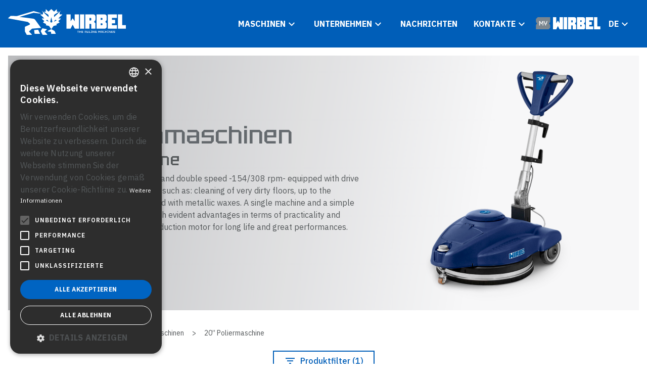

--- FILE ---
content_type: text/html; charset=UTF-8
request_url: https://www.wirbel.it/de/179-20----Poliermaschine.html
body_size: 7345
content:
<!DOCTYPE html>
<html lang="de">
<head>
<script type="text/javascript" charset="UTF-8" src="//cdn.cookie-script.com/s/5a9af1fa427992854940154218f87f5d.js"></script>
<meta charset="UTF-8">
<meta name="viewport" content="width=device-width, initial-scale=1.0, user-scalable=yes">
<title>20” Poliermaschine</title>
<link rel="alternate" hreflang="it" href="https://www.wirbel.it/it/179-Lucidatrici-20-.html" /><link rel="alternate" hreflang="en" href="https://www.wirbel.it/en/179-Burnisher-20---.html" /><link rel="alternate" hreflang="es" href="https://www.wirbel.it/es/179-M--quina-abrillantadora-20---.html" />
<link rel="stylesheet" type="text/css" href="/engine/public/styles/css.php" title="Default" />

<script src="/engine/public/base/js/main_globals.js"><!--// oggetti, array e variabili globali //--></script>
<script src="/engine/public/base/js/main_functions.js"><!--// funzioni //--></script>
<script src="/engine/public/base/js/check_form.js"><!--// controlli sui form //--></script>
<script src="/engine/public/base/js/jquery-1.9.1.min.js"></script>
<script src="/engine/public/base/js/jquery-migrate-1.1.1.min.js"></script>
<script src="/engine/common/base/js/jquery.lightbox.js"></script>
<script src="/engine/public/base/js/jquery.cookie.js" ></script>
<script src="/engine/public/base/js/jquery.treeview.js" ></script>
<link rel="stylesheet" href="/engine/common/styles/jquery.treeview.css" type="text/css" />
<!--[if lt IE 7]>
<script defer type="text/javascript" src="/engine/public/base/js/pngfix.js"></script>
<![endif]-->
<meta name="theme-color" content="#005eb8">
<link rel="shortcut icon" href="/de/F001877_favicon.svg" />
<link rel="mask-icon" href="/de/F001877_favicon.svg" color="#000000">
<meta name="description" content=" " />
<meta name="keywords" content=" " />
<meta name="generator" content="iCOM - V.2.172 [TWS - Vicenza - ITALY - www.twsweb.it]" />
<meta name="debug" content="lng=de; id=179; tmpl=1; model=4; docvers=1.26; err=" />
<meta name="author" content="iCOM Dynamic Content" />
<meta name="copyright" content="wirbel.it" />
<meta http-equiv="content-language" content="de"/>
<meta name="robots" content="" />
<script>
var currentLang="de";
</script>

<!--[if gte IE 9]>
  <style type="text/css">
    .gradient {
       filter: none;
    }
  </style>
<![endif]-->

<!-- 2024 -->
<link rel="preconnect" href="https://fonts.googleapis.com">
<link rel="preconnect" href="https://fonts.gstatic.com" crossorigin>
<link href="https://fonts.googleapis.com/css2?family=IBM+Plex+Sans:wght@300;400;500;600;700&family=Tektur:wght@400..900&display=swap" rel="stylesheet">
<script src="/custom/public/flickity.pkgd.min.js"></script>
<script src="/custom/public/flickity-fade.js"></script>
<script src="https://www.google.com/recaptcha/api.js?hl=de"></script>

<!-- end 2024 -->



<!-- Google tag (gtag.js) -->
<script async src="https://www.googletagmanager.com/gtag/js?id=G-GYGKL3NKLP"></script>
<script>
  window.dataLayer = window.dataLayer || [];
  function gtag(){dataLayer.push(arguments);}
  gtag('js', new Date());

  gtag('config', 'G-GYGKL3NKLP', { 'anonymize_ip': true });
</script>
<script>
$(document).ready(function() {
	// main/mobile menu arrows
	$("#icom_ddmenu #id_menu_7 > a, #icom_ddmenu #id_menu_6 > a, #icom_ddmenu #id_menu_10 > a, .lang-nav ul li > a.current").each(function(e) {
		const text = $(this).text();
		const chevron = ($(this).parents('.mobile-nav').length && !$(this).parents('.lang-nav').length) ? 'chevron-right' : 'chevron-down';
		const $chevron = $('<span/>', {
			class: "icon-w sm right menu col-inh " + chevron,
			html: text
		});
		$(this).text('');
		$(this).append($chevron);
	});
	// desktop top menu actions
	$(".main-nav .top-nav #icom_ddmenu ul li a, .main-nav .lang-nav ul li a").click(function(e) {
		const $sub = $(this).next("ul");
		if ($sub.length) {
			$(".main-nav #icom_ddmenu ul ul").not($sub).hide();
			$sub.toggle();
			event.stopPropagation();
			event.preventDefault();
		}
	});
	// mobile menu actions
	$(".mobile-nav #icom_ddmenu ul li a").click(function(e) {
		const $sub = $(this).next("ul");
		if ($sub.length) {
			$(".mobile-nav #icom_ddmenu ul ul").not($sub).hide();
			$sub.toggle();
			$(".mobile-nav-back a").toggleClass('hidden');
			event.stopPropagation();
			event.preventDefault();
		}
	});
	$(".mobile-nav-back a").click(function(e) {
		$(".mobile-nav #icom_ddmenu ul ul").hide();
		$(this).toggleClass('hidden');
		event.stopPropagation();
		event.preventDefault();
	});
	// langbar menu actions
	$(".mobile-nav .lang-nav ul li a.current").click(function(e) {
		const $sub = $(this).next("ul");
		$sub.toggleClass('opened');
		event.stopPropagation();
		event.preventDefault();
	});
	// autoclose popup menu
	$("body").click(function(e) {
		$(".top-nav #icom_ddmenu ul ul , .main-nav .lang-nav ul ul").hide();
		$(".mobile-nav .lang-nav ul ul").removeClass('opened');
	});
	// back-to-top button
	const $backToTop = $('#back-to-top');
	$backToTop.click(function(e) {
		document.body.scrollTop = 0; // For Safari
		document.documentElement.scrollTop = 0; // For Chrome, Firefox, IE and Opera
		e.preventDefault();
		e.stopPropagation();
		return false;
	});
	window.onscroll = function() {
		scrollFunction()
	}

	function scrollFunction() {
		if (document.body.scrollTop > 50 || document.documentElement.scrollTop > 50) {
			$backToTop.css('display', 'block');
		} else {
			$backToTop.css('display', 'none');
		}
	}
	// generic toggle
	$("[data-toggle]").click(function() {
		const toggle_el = $(this).data("toggle");
		const toggle_css = $(this).data("css");
		const toggle_me_css = $(this).data("me-css");
		$(toggle_el).toggleClass(toggle_css);
		if (toggle_me_css) {
			$(this).toggleClass(toggle_me_css);
		}
		return false;
	});
	// aggiusta lo style dei pulsanti icom di default
	$('input[class="btn"]').addClass('dark high');
});
</script>
</head>
<body class="body body-27 body-14 body-7 body-2 current-lang-de" id="cnt-179" >
<header class="w3-full bg-primary">
	<section class="mobile-nav h-screen hidden">
		<header class="flex align-items-center justify-content-between py-4 px-3">
			<span class="mobile-nav-back"><a href="#" class="text-caption fill-light-100 icon-w md arrow-left hidden"></a></span>
			<span><a href="#" class="text-caption fill-light-100 icon-w md close" data-toggle=".mobile-nav, .main-nav" data-css="hidden"></a></span>
		</header>
		<nav class="flex flex-column align-items-stretch justify-content-center"><div  id="icom_ddmenu" class="" style=""><ul  class="current" style=""><li  id="id_menu_5" class="current sub_off first pos01" style=""><a  id="" href="/de/1-HomePage.html" class="sub_off first pos01" title="Wirbel - The Ruling Machines" style="">Home</a></li><li  id="id_menu_7" class="current sub_on  pos02" style=""><a  id="" href="/de/189-Produkte.html" class="sub_on  pos02" title="Produkte" style="">Maschinen</a><ul  class="current" style=""><li  id="id_menu_57" class="current sub_off first pos01" style=""><a  id="current" href="/de/189-Produkte.html" class="sub_off first pos01" title="Produkte" style="">Suchen</a></li><li  id="id_menu_11" class="current sub_on  pos02" style=""><a  id="current" href="/de/24-Staubsauger.html" class="sub_on  pos02" title="Staubsauger" style="">Sauger</a></li><li  id="id_menu_12" class="current sub_on  pos03" style=""><a  id="current" href="/de/36-Lavamoquette.html" class="sub_on  pos03" title="Teppichreiniger" style="">Teppichreiniger</a></li><li  id="id_menu_14" class="current sub_on  pos04" style=""><a  id="current" href="/de/173-Einscheibenmaschinen.html" class="sub_on  pos04" title="Einscheibenmaschinen" style="">Einscheibenmaschinen</a></li><li  id="id_menu_15" class="current sub_on  pos05" style=""><a  id="current" href="/de/180-Scheuersaugmaschinen.html" class="sub_on  pos05" title="Scheuersaugmaschinen" style="">Scheuersaugmaschinen</a></li></ul></li><li  id="id_menu_6" class="current sub_on  pos03" style=""><a  id="" href="/de/8-Unternehmen.html" class="sub_on  pos03" title="Wer wir sind" style="">Unternehmen</a><ul  class="current" style=""><li  id="id_menu_46" class="current sub_off first pos01" style=""><a  id="current" href="/de/8-Unternehmen.html" class="sub_off first pos01" title="Wer wir sind" style="">Wer wir sind</a></li><li  id="id_menu_47" class="current sub_off  pos02" style=""><a  id="current" href="/de/205-Our-history.html" class="sub_off  pos02" title="Unsere Geschichte" style="">Unsere Geschichte</a></li><li  id="id_menu_48" class="current sub_off  pos03" style=""><a  id="current" href="/de/206-Qualit--t-und-Forschung.html" class="sub_off  pos03" title="Qualität und Forschung" style="">Qualität und Forschung</a></li><li  id="id_menu_49" class="current sub_off  pos04" style=""><a  id="current" href="/de/207-Herstellung.html" class="sub_off  pos04" title="Herstellung" style="">Herstellung</a></li><li  id="id_menu_50" class="current sub_off  pos05" style=""><a  id="current" href="/de/208-Zertifizierungen.html" class="sub_off  pos05" title="Zertifizierungen" style="">Zertifizierungen</a></li><li  id="id_menu_99" class="current sub_on  pos06" style=""><a  id="current" href="/de/209-Ethischer-Code.html" class="sub_on  pos06" title="Ethischer Code" style="">Ethics</a></li></ul></li><li  id="id_menu_58" class="current sub_off  pos04" style=""><a  id="" href="/de/20-Nachrichten.html" class="sub_off  pos04" title="Nachrichten" style="">Nachrichten</a></li><li  id="id_menu_10" class="current sub_on  pos05" style=""><a  id="" href="/de/185-Wo-wir-sind.html" class="sub_on  pos05" title="Wo wir sind" style="">Kontakte</a><ul  class="current" style=""><li  id="id_menu_53" class="current sub_off first pos01" style=""><a  id="current" href="/de/185-Wo-wir-sind.html" class="sub_off first pos01" title="Wo wir sind" style="">Wo wir sind</a></li><li  id="id_menu_54" class="current sub_off  pos02" style=""><a  id="current" href="/de/210-Wiederverk--ufer.html" class="sub_off  pos02" title="Wiederverkäufer" style="">Wiederverkäufer</a></li><li  id="id_menu_56" class="current sub_off  pos03" style=""><a  id="current" href="/de/211-Kontakte.html" class="sub_off  pos03" title="Kontakte" style="">Kontakte</a></li><li  id="id_menu_82" class="current sub_off  pos04" style=""><a  id="current" href="/de/255-Hilfe.html" class="sub_off  pos04" title="Hilfe" style="">Hilfe</a></li></ul></li></ul></div>
			<a href="https://mywirbel.wirbel.it" class="b2b-button"><div class="icom_imgbox"><img  src="/de/F001916_MyWirbel-Logotipo-www.ai.svg" alt="" width="" height="" class="icom_img" style="" /></div></a>
		</nav>
		<div class="lang-nav mt-4">
			<ul>
				<li><a href="#" class="current">de</a>
					<ul><li  id="boxlng_it" class="boxlng " style=""><a  href="/it/179-Lucidatrici-20-.html" class="" title="Lucidatrici 20&quot;" style="">it</a></li><li  id="boxlng_en" class="boxlng " style=""><a  href="/en/179-Burnisher-20---.html" class="" title="Burnisher 20”" style="">en</a></li><li  id="boxlng_de" class="boxlng lng_current" style=""><a  href="/de/179-20----Poliermaschine.html" class="lng_current" title="20” Poliermaschine" style="">de</a></li><li  id="boxlng_es" class="boxlng " style=""><a  href="/es/179-M--quina-abrillantadora-20---.html" class="" title="Máquina abrillantadora 20”" style="">es</a></li></ul>
				</li>
			</ul>
		</div>
		<div class="flex align-items-center justify-content-center gap-6 fixed bottom-0 left-50 right-50 pb-2">
			<a href="https://www.linkedin.com/company/riellocleaningmachines-spa" class=""><span class="icon-w lnkedin"></span></a>
			<a href="https://www.youtube.com/channel/UCfM1_YZxv4montxpBrNoxYQ" class=""><span class="icon-w youtube"></span></a>
		</div>
	</section>
	<section class="main-nav flex align-items-center justify-content-between gap-1 p-3">
		<div class="flex-1"><a href="/de/1-HomePage.html"><div class="icom_imgbox"><img  src="/de/F001883_logo-white.svg" alt="" width="" height="" class="icom_img" style="" /></div></a></div>
		<div class="hidden lg:block">
			<div class="flex align-items-center justify-content-between gap-2">
				<nav class="top-nav">
					<div  id="icom_ddmenu" class="" style=""><ul  class="current" style=""><li  id="id_menu_5" class="current sub_off first pos01" style=""><a  id="" href="/de/1-HomePage.html" class="sub_off first pos01" title="Wirbel - The Ruling Machines" style="">Home</a></li><li  id="id_menu_7" class="current sub_on  pos02" style=""><a  id="" href="/de/189-Produkte.html" class="sub_on  pos02" title="Produkte" style="">Maschinen</a><ul  class="current" style=""><li  id="id_menu_57" class="current sub_off first pos01" style=""><a  id="current" href="/de/189-Produkte.html" class="sub_off first pos01" title="Produkte" style="">Suchen</a></li><li  id="id_menu_11" class="current sub_on  pos02" style=""><a  id="current" href="/de/24-Staubsauger.html" class="sub_on  pos02" title="Staubsauger" style="">Sauger</a></li><li  id="id_menu_12" class="current sub_on  pos03" style=""><a  id="current" href="/de/36-Lavamoquette.html" class="sub_on  pos03" title="Teppichreiniger" style="">Teppichreiniger</a></li><li  id="id_menu_14" class="current sub_on  pos04" style=""><a  id="current" href="/de/173-Einscheibenmaschinen.html" class="sub_on  pos04" title="Einscheibenmaschinen" style="">Einscheibenmaschinen</a></li><li  id="id_menu_15" class="current sub_on  pos05" style=""><a  id="current" href="/de/180-Scheuersaugmaschinen.html" class="sub_on  pos05" title="Scheuersaugmaschinen" style="">Scheuersaugmaschinen</a></li></ul></li><li  id="id_menu_6" class="current sub_on  pos03" style=""><a  id="" href="/de/8-Unternehmen.html" class="sub_on  pos03" title="Wer wir sind" style="">Unternehmen</a><ul  class="current" style=""><li  id="id_menu_46" class="current sub_off first pos01" style=""><a  id="current" href="/de/8-Unternehmen.html" class="sub_off first pos01" title="Wer wir sind" style="">Wer wir sind</a></li><li  id="id_menu_47" class="current sub_off  pos02" style=""><a  id="current" href="/de/205-Our-history.html" class="sub_off  pos02" title="Unsere Geschichte" style="">Unsere Geschichte</a></li><li  id="id_menu_48" class="current sub_off  pos03" style=""><a  id="current" href="/de/206-Qualit--t-und-Forschung.html" class="sub_off  pos03" title="Qualität und Forschung" style="">Qualität und Forschung</a></li><li  id="id_menu_49" class="current sub_off  pos04" style=""><a  id="current" href="/de/207-Herstellung.html" class="sub_off  pos04" title="Herstellung" style="">Herstellung</a></li><li  id="id_menu_50" class="current sub_off  pos05" style=""><a  id="current" href="/de/208-Zertifizierungen.html" class="sub_off  pos05" title="Zertifizierungen" style="">Zertifizierungen</a></li><li  id="id_menu_99" class="current sub_on  pos06" style=""><a  id="current" href="/de/209-Ethischer-Code.html" class="sub_on  pos06" title="Ethischer Code" style="">Ethics</a></li></ul></li><li  id="id_menu_58" class="current sub_off  pos04" style=""><a  id="" href="/de/20-Nachrichten.html" class="sub_off  pos04" title="Nachrichten" style="">Nachrichten</a></li><li  id="id_menu_10" class="current sub_on  pos05" style=""><a  id="" href="/de/185-Wo-wir-sind.html" class="sub_on  pos05" title="Wo wir sind" style="">Kontakte</a><ul  class="current" style=""><li  id="id_menu_53" class="current sub_off first pos01" style=""><a  id="current" href="/de/185-Wo-wir-sind.html" class="sub_off first pos01" title="Wo wir sind" style="">Wo wir sind</a></li><li  id="id_menu_54" class="current sub_off  pos02" style=""><a  id="current" href="/de/210-Wiederverk--ufer.html" class="sub_off  pos02" title="Wiederverkäufer" style="">Wiederverkäufer</a></li><li  id="id_menu_56" class="current sub_off  pos03" style=""><a  id="current" href="/de/211-Kontakte.html" class="sub_off  pos03" title="Kontakte" style="">Kontakte</a></li><li  id="id_menu_82" class="current sub_off  pos04" style=""><a  id="current" href="/de/255-Hilfe.html" class="sub_off  pos04" title="Hilfe" style="">Hilfe</a></li></ul></li></ul></div>
					<a href="https://mywirbel.wirbel.it" class="b2b-button"><div class="icom_imgbox"><img  src="/de/F001916_MyWirbel-Logotipo-www.ai.svg" alt="" width="" height="" class="icom_img" style="" /></div></a>
					<div class="lang-nav">
						<ul>
							<li><a href="#" class="current">de</a>
								<ul><li  id="boxlng_it" class="boxlng " style=""><a  href="/it/179-Lucidatrici-20-.html" class="" title="Lucidatrici 20&quot;" style="">it</a></li><li  id="boxlng_en" class="boxlng " style=""><a  href="/en/179-Burnisher-20---.html" class="" title="Burnisher 20”" style="">en</a></li><li  id="boxlng_de" class="boxlng lng_current" style=""><a  href="/de/179-20----Poliermaschine.html" class="lng_current" title="20” Poliermaschine" style="">de</a></li><li  id="boxlng_es" class="boxlng " style=""><a  href="/es/179-M--quina-abrillantadora-20---.html" class="" title="Máquina abrillantadora 20”" style="">es</a></li></ul>
							</li>
						</ul>
					</div>
				</nav>
			</div>
		</div>
		<div class="block lg:hidden"><a href="#" class="" data-toggle=".mobile-nav, .main-nav" data-css="hidden"><span class="icon-w hamburger"></span></a></div>
	</section>
</header>

<main>
<script type="text/javascript"></script>

<!-- slides -->


<!-- intro -->

<section class="m-2 md:m-3">
	<div class="w-full bg-semi-light">
		<div class="slide-int prod">
			<div class="max-content flex">
	<div class="grid">
		<article class="col-12 lg:col-7 flex flex-column align-items-start justify-content-center py-4">
			<h1 class="text-heading-2 emph fill-dark-80">Einscheibenmaschinen</h1>
			<h3 class="text-heading-4 emph fill-dark-100 mb-1">20” Poliermaschine</h3>
			<div class="text-body fill-dark-100"><p>Model with working width of 430 mm and double speed -154/308 rpm- equipped with drive board, suited for many cleaning tasks such as: cleaning of very dirty floors, up to the maintenance cleaning of floors treated with metallic waxes. A single machine and a simple switch substitute 2 separate units, with evident advantages in terms of practicality and economic convenience. Very strong induction motor for long life and great performances.</p></div>
		</article>
		<div class="col-12 lg:col-5 flex flex-column justify-content-center">
			<img src="/de/F002068_C_150_U13.jpg" class="w-full h-auto magic" />
		</div>
	</div>
</div>
		</div>
	</div>
</section>

<!-- navbar -->
<div id="navbar" class="w-full bg-light pt-3">
	<div class="max-content">
		<div class="nav-bar"><span  class="text-footnote" style=""><span class="text-footnote"><a href="/" class="text-footnote">Home</a></span><span  id="navbar_li_7" class="text-footnote" style=""><span class="text-footnote px-1 sm:px-2 md:px-3">&gt;</span><a  id="navbar_a_7" href="/de/189-Produkte.html" class="text-footnote" title="Produkte" style="">Maschinen</a></span><span  id="navbar_li_14" class="text-footnote" style=""><span class="text-footnote px-1 sm:px-2 md:px-3">&gt;</span><a  id="navbar_a_14" href="/de/173-Einscheibenmaschinen.html" class="text-footnote" title="Einscheibenmaschinen" style="">Einscheibenmaschinen</a></span><span  id="navbar_li_27" class="text-footnote" style=""><span class="text-footnote px-1 sm:px-2 md:px-3">&gt;</span><a  id="navbar_a_27" href="/de/179-20----Poliermaschine.html" class="text-footnote" title="20” Poliermaschine" style="">20” Poliermaschine</a></span> <span class="text-footnote px-1 sm:px-2 md:px-3 hidden">&gt;</span> <a  href="/de/179-20----Poliermaschine.html" title="20” Poliermaschine" class="text-footnote hidden" style="">20” Poliermaschine</a></span></div>
		<script>
let pageID = 'page179';
</script>
<script src="/custom/public/ghibli.web.icom.public.product-filter/init.js?_=18/01/2026 12:55"></script>
<script src="/custom/public/ghibli.web.icom.public.product-filter/load.js?_=18/01/2026 12:55"></script>
<script src="/custom/public/ghibli.web.icom.public.product-filter/set.js?_=18/01/2026 12:55"></script>

<section class="filters py-3">
	<div class="text-center py-3">
		<a href="#" class="text-action emph btn primary mid filter-toggle" data-toggle="#filter-box" data-css="hidden" data-me-css="high">
			<span class="icon-b left filter">Produktfilter (<span class="filter-count"></span>)</span>
			<span class="icon-w left filter">Produktfilter (<span class="filter-count"></span>)</span>
		</a>
	</div>
	<div id="filter-box" class="hidden">
		<h4 class="text-heading-6 emph fill-dark-100">Search results: <span class="filter-count"></span></h4>
		<h5 class="results hidden">Search results: <span class="filter-count"></span></h5>
		<div class="filter-blocks"></div>
		<p class="py-4">
			<a href="#" class="filter-reset text-action btn primary mid">
				<span class="icon-b left cancellare">Filtern zurücksetzen</span>
			</a>
		</p>
		<div class="filter-debug"></div>
	</div>
</section>
	</div>
</div>

<!-- product list -->
<section class="w-full bg-light py-4">
	<div class="max-content py-3">
		<div class="grid"><article class="prod-list fadein flex col-12 md:col-6 xl:col-4" id="00-198EL" data-model="C 150 U 13">
	<div class="card flex flex-column align-items-stretch justify-content-start">
		<header class="p-2 bg-light">
			<h1 class="text-body emph fill-dark-100 text-center">C 150 U 13</h1>
			<p class="text-caption text-center p-0 m-0 hidden">POLIERMASCHINE MOD. C 150 U 13</p>
			<p class="text-caption text-center  p-0 m-0 fill-dark-80">Cod: 00-198EL</p>
		</header>
		<figure class="flex-1 bg-semi-light"><a href="/de/132-C-150-U-13.html"><div class="icom_imgbox"><img src="https://media-wirbel.nuvolaweb.cloud/C_150_U13_1.jpg" alt="" class="icom_img" ></div><span class="ico-gamma "></span></a></figure>
		<footer class="px-2 py-3 bg-light flex align-items-center justify-content-between">
			<a href="#" class="text-action btn dark compare-add " data-codice="00-198EL" data-id="132" data-url="/de/132.23-C-150-U-13.html" data-img="https://media-wirbel.nuvolaweb.cloud/C_150_U13_1.jpg" data-label="C 150 U 13">
				<span class="icon left confronto-prodotti">Vergleichen</span>
			</a>
			<a href="/de/132-C-150-U-13.html" class="text-action emph btn primary mid">
				Zum Datenblatt
			</a>
		</footer>
	</div>
	<div class="hidden">
		<textarea class="item-filters funz-db" rows="1" cols="1">[{"tipo":4,"datalist":[{"id_caratteristica":81,"um":{"de":"mm","ru":"\u043c\u043c","pt":"mm","en":"mm","it":"mm","fr":"mm","pl":"mm","zx":"mm","es":"mm"},"id_valore":150,"label":{"de":"Arbeitsbreite","ru":"\u0420\u0430\u0431\u043e\u0447\u0430\u044f \u0448\u0438\u0440\u0438\u043d\u0430","pt":"Ampiezza di lavoro","en":"Working width","it":"Ampiezza di lavoro","fr":"Largeur de travail","pl":"Ampiezza di lavoro","zx":"Ampiezza di lavoro","es":"Ancho \u00fatil"},"value":{"de":"505","ru":"505","pt":"505","en":"505","it":"505","fr":"505","pl":"505","zx":"505","es":"505"}},{"id_caratteristica":82,"um":{"de":"\u00d8","ru":"\u00d8","pt":"\u00d8","en":"\u00d8","it":"\u00d8","fr":"\u00d8","pl":"\u00d8","zx":"\u00d8","es":"\u00d8"},"id_valore":151,"label":{"de":"\u00d8 B\u00fcrste","ru":"\u00d8 \u0429\u0435\u0442\u043a\u0430","pt":"\u00d8 Spazzola","en":"\u00d8 brush","it":"\u00d8 Spazzola","fr":"\u00d8 Brosse","pl":"\u00d8 Spazzola","zx":"\u00d8 Spazzola","es":"\u00d8 Cepillo"},"value":{"de":"20\"","ru":"20\"","pt":"20\"","en":"20\"","it":"20\"","fr":"20\"","pl":"20\"","zx":"20\"","es":"20\""}},{"id_caratteristica":83,"um":{"de":"rpm","ru":"\u043e\u0431\/\u043c\u0438\u043d","pt":"giri\/min","en":"rpm","it":"giri\/min","fr":"tr\/min","pl":"rpm","zx":"giri\/min","es":"rpm"},"id_valore":156,"label":{"de":"B\u00fcrstengeschwindigkeit","ru":"\u0427\u0430\u0441\u0442\u043e\u0442\u0430 \u0432\u0440\u0430\u0449\u0435\u043d\u0438\u044f \u0449\u0435\u0442\u043a\u0438","pt":"N\u00b0giri spazzole","en":"Brush speed","it":"N\u00b0giri spazzole","fr":"Vitesse brosse","pl":"Obroty szczotek","zx":"N\u00b0giri spazzole","es":"Velocidad cepillo"},"value":{"de":"1500","ru":"1500","pt":"1500","en":"1500","it":"1500","fr":"1500","pl":"1500","zx":"1500","es":"1500"}},{"id_caratteristica":84,"um":{"de":"W","ru":"\u0412\u0442","pt":"W","en":"W","it":"W","fr":"W","pl":"W","zx":"W","es":"W"},"id_valore":142,"label":{"de":"B\u00fcrstenmotor Leistung","ru":"\u041f\u043e\u0442\u0440\u0435\u0431\u043b\u044f\u0435\u043c\u0430\u044f \u043c\u043e\u0449\u043d\u043e\u0441\u0442\u044c","pt":"Potenza motore spazzola","en":"Brush motor rating","it":"Potenza motore spazzola","fr":"Puissance moteur brosse","pl":"Silnik szczotek","zx":"Potenza motore spazzola","es":"Potencia del motor cepillo"},"value":{"de":"1300","ru":"1300","pt":"1300","en":"1300","it":"1300","fr":"1300","pl":"1300","zx":"1300","es":"1300"}},{"id_caratteristica":85,"um":{"de":"","ru":"","pt":"","en":"","it":"","fr":"","pl":"","zx":"","es":""},"id_valore":155,"label":{"de":"Typ","ru":" \u0442\u0438\u043f","pt":"Tipo","en":"Type","it":"Tipo","fr":"Type","pl":"Tipo","zx":"Tipo","es":"Tipo"},"value":{"de":"Poliermaschine","ru":"\u0412\u044b\u0441\u043e\u043a\u043e\u0441\u043a\u043e\u0440\u043e\u0441\u0442\u043d\u044b\u0435 \u043e\u0434\u043d\u043e\u0434\u0438\u0441\u043a\u043e\u0432\u044b\u0435 \u0443\u0431\u043e\u0440\u043e\u0447\u043d\u044b\u0435 \u043c\u0430\u0448\u0438\u043d\u044b","pt":"Lucidatrice","en":"Burnisher","it":"Lucidatrice","fr":"Polisseuse","pl":"Lucidatrice","zx":"Lucidatrice","es":"M\u00e1quina abrillantadora"}}],"id":0,"label":{"de":"","ru":"","pt":"","en":"","it":"","fr":"","pl":"","zx":"","es":""}}]</textarea>
		<div class="item-filters cat">cat-27 cat-14 cat-7 cat-2</div>
		<pre class="item-filters filter-target"></pre>
	</div>
</article></div>
	</div>
</section>


<!-- contents -->
<!-- non usare il model V18: usato per la lista prodotti di gamma -->

<!-- content footer -->



<div id="comparator-nav" class="py-2 px-3 border-round-top-lg bg-primary scale-up-ver-bottom">
	<header class="flex align-items-center justify-content-between cursor-pointer">
		<h3 class="text-heading-6 emph fill-light-100 mr-4">Maschinenvergleich <span class="text-heading-6 emph fill-light-100 comparator-items-count"></span></h3>
		<a href="#" class="text-action fill-light-100 p-1 comparator-nav-toggle">►</a>
	</header>
	<section class="comparator-nav-main">
		<p class="comparator-nav-message">
			<span class="product-exists fill-subtle-100 icon-y sm left warning">Maschine bereits im Komparator enthalten</span>
			<span class="product-added fill-light-100">Maschine zum Komparator hinzugefügt</span>
			<span class="product-removed fill-light-100">Maschine vom Komparator entfernt</span>
			<span class="products-max fill-subtle-100 icon-y sm left warning">Es können jeweils maximal MAX_COMP_ITEMS Produkte verglichen werden.</span>
			<span class="products-min fill-subtle-100 icon-y sm left warning">Der Vergleich muss mindestens MIN_COMP_ITEMS ausgewählte Maschinen umfassen</span>
		</p>
		<div class="flex flex-column md:flex-row align-items-center justify-content-start md:align-items-center md:justify-content-between comparator-nav-items pb-6"></div>
		<footer class="flex align-items-center justify-content-between">
			<a href="#" class="text-action btn pr-light mid compare-del-all"><span class="icon-w sm left delete col-inh">Alle löschen</span></a>
			<a href="/de/401-Confronto-prodotti.html" class="text-action btn pr-light mid compare-go"><span class="icon-w sm right confronto-prodotti col-inh">Vergleichen</span></a>
		</footer>
	</section>
</div>

<script src="/custom/public/comparatore/item-composer.js?_=18/01/2026 12:55"></script>
</main>

<footer class="w-full bg-subtle-40 py-5">
	<div class="max-content">
		<section class="flex flex-column lg:flex-row align-items-start justify-content-between gap-3 lg:gap-1 p-3">
			<div class="w-6 lg:w-2"><a href="/de/1-HomePage.html"><img  src="/de/F001880_logo-blue.svg" alt="" width="" height="" class="w-full h-auto" style="" /></a></div>
			<div class="text-footnote">
				<span class="block"><em>Tel: </em>+39.(0)382.848811</span>
				<span class="block"><em>Email: </em><a href="mailto:info@riellocm.com">info@riellocm.com</a></span>
			</div>
			<div class="text-footnote">
				<span class="block bold">Firmensitz:</span>
				<span class="block">Riello Cleaning Machines S.p.A.</span>
				<span class="block">USt-IdNr. 03976160287</span>
				<span class="block">Via Enrico Fermi, 43</span>
				<span class="block">37136 Verona (VR) - Italy</span>
			</div>
			<div class="text-footnote">
				<span class="block bold">Betriebs:</span>
				<span class="block">Riello Cleaning Machines S.p.A.</span>
				<span class="block">Via Circonvallazione, 5</span>
				<span class="block">27020 Dorno (Pavia) - Italia</span>
			</div>
		</section>
		<section class="flex align-items-center justify-content-between gap-1 p-3 border-top-1 border-black-alpha-10">
			<div class="flex-1 text-footnote">
				<!--<span class="block" style="font-weight: 700 !important;">Riello Industries Group</span>-->
				<span class="block">Copyright &copy; Riello Cleaning Machines S.p.A.<span class="px-2"> | </span><a href="/de/F000748_Global_Privacy_Statement__G_W_2018.pdf">Privacy Policy</a><span class="px-2"> | </span><a  href="/de/7-Cookie-policy.html" title="Cookie policy" class="" style="">Cookie policy</a></span>
			</div>
			<div class="">
				<a href="https://www.linkedin.com/company/riellocleaningmachines-spa" class="mr-3"><span class="icon lnkedin"></span></a>
				<a href="https://www.youtube.com/channel/UCfM1_YZxv4montxpBrNoxYQ"><span class="icon youtube"></span></a>
			</div>
		</section>
		<div class="view-off">
			<section class="flex align-items-center justify-content-start gap-3 p-3 border-top-1 border-white-alpha-40 text-footnote ">
				<span class="" style="font-weight: 700 !important;">Debug</span>
				<span class="fill-primary-100 screen" style="font-weight: 700 !important;"></span>
				<span class="block">Default</span><span class="hidden sm:block">SM (>=576)</span><span class="hidden md:block">MD (>=768)</span><span class="hidden lg:block">LG (>=992)</span><span class="hidden xl:block">XL (>=1200)</span>
				<span class="flex-1"></span><a  href="/de/6-SincroDati.html" title="[Sincro dati]" class="" style="">[Sincro dati]</a>
			</section>
		</div>
	</div>
</footer>

<div class="w-full py-4" style="background-color: #383b3d;">
	<div class="max-content">
		<p class="text-center text-caption fill-light-100 p-0">&copy; 2025 - Powered by <a href="https://www.twsweb.it" style="font: inherit; color: #fd821f !important;">TWS</a></p>
	</div>
</div></body>
</html>


--- FILE ---
content_type: text/css;charset=UTF-8
request_url: https://www.wirbel.it/engine/public/styles/css.php
body_size: 225
content:
@import url(/custom/public/styles/10-pre-dynamic/custom.css?_=992);
@import url(/custom/public/styles/10-pre-dynamic/flickity-fade.css?_=992);
@import url(/custom/public/styles/10-pre-dynamic/flickity.min.css?_=992);
@import url(/custom/public/styles/10-pre-dynamic/icons-blu.css?_=992);
@import url(/custom/public/styles/10-pre-dynamic/icons-white.css?_=992);
@import url(/custom/public/styles/10-pre-dynamic/icons.css?_=992);
@import url(/custom/public/styles/10-pre-dynamic/primeflex.css?_=992);
@import url(/attachments/http/dynamic_styles_20250929122514.css);
@import url(/engine/common/styles/jquery.treeview.css);
@import url(/engine/common/styles/jquery.lightbox.css);
/*@import url(/engine/common/styles/lightbox.css);*/@import url(/custom/public/styles/20-post-dynamic/custom.css?_=992);


--- FILE ---
content_type: text/css
request_url: https://www.wirbel.it/custom/public/styles/10-pre-dynamic/custom.css?_=992
body_size: 28
content:
/* custom css pre-dynamic */

--- FILE ---
content_type: text/css
request_url: https://www.wirbel.it/custom/public/styles/10-pre-dynamic/icons-white.css?_=992
body_size: 1496
content:
.icon-w.accessorio-compatibile { background-image: url('icons-w/ic-24_accessorio-compatibile.svg'); }
.icon-w.accessorio-standard { background-image: url('icons-w/ic-24_accessorio-standard.svg'); }
.icon-w.accessori { background-image: url('icons-w/ic-24_accessori.svg'); }
.icon-w.agente { background-image: url('icons-w/ic-24_agente.svg'); }
.icon-w.aggiungere-al-carrello { background-image: url('icons-w/ic-24_aggiungere-al-carrello.svg'); }
.icon-w.aggiungere { background-image: url('icons-w/ic-24_aggiungere.svg'); }
.icon-w.allegati { background-image: url('icons-w/ic-24_allegati.svg'); }
.icon-w.archiviare { background-image: url('icons-w/ic-24_archiviare.svg'); }
.icon-w.area-premium { background-image: url('icons-w/ic-24_area-premium.svg'); }
.icon-w.arrow-down { background-image: url('icons-w/ic-24_arrow-down.svg'); }
.icon-w.arrow-left { background-image: url('icons-w/ic-24_arrow-left.svg'); }
.icon-w.arrow-right { background-image: url('icons-w/ic-24_arrow-right.svg'); }
.icon-w.arrow-up { background-image: url('icons-w/ic-24_arrow-up.svg'); }
.icon-w.aspirapolvere-domestici { background-image: url('icons-w/ic-24_aspirapolvere-domestici.svg'); }
.icon-w.aspira-solidi { background-image: url('icons-w/ic-24_aspira-solidi.svg'); }
.icon-w.aspiratore { background-image: url('icons-w/ic-24_aspiratore.svg'); }
.icon-w.aspiratori-atex { background-image: url('icons-w/ic-24_aspiratori-atex.svg'); }
.icon-w.aspiratori-industriali { background-image: url('icons-w/ic-24_aspiratori-industriali.svg'); }
.icon-w.aspiratori-tool-pro { background-image: url('icons-w/ic-24_aspiratori-tool-pro.svg'); }
.icon-w.assistenza { background-image: url('icons-w/ic-24_assistenza.svg'); }
.icon-w.avvertenze-e-sicurezza { background-image: url('icons-w/ic-24_avvertenze-e-sicurezza.svg'); }
.icon-w.azione-cliente { background-image: url('icons-w/ic-24_azione-cliente.svg'); }
.icon-w.bacheca { background-image: url('icons-w/ic-24_bacheca.svg'); }
.icon-w.brochure { background-image: url('icons-w/ic-24_brochure.svg'); }
.icon-w.cancellare { background-image: url('icons-w/ic-24_cancellare.svg'); }
.icon-w.carrello { background-image: url('icons-w/ic-24_carrello.svg'); }
.icon-w.caselle-selezione-allegati { background-image: url('icons-w/ic-24_caselle-selezione-allegati.svg'); }
.icon-w.cataloghi-schede-tecniche { background-image: url('icons-w/ic-24_cataloghi-schede-tecniche.svg'); }
.icon-w.cataloghi { background-image: url('icons-w/ic-24_cataloghi.svg'); }
.icon-w.catalogo-altre-lingue { background-image: url('icons-w/ic-24_catalogo-altre-lingue.svg'); }
.icon-w.catalogo-altri-accessori { background-image: url('icons-w/ic-24_catalogo-altri-accessori.svg'); }
.icon-w.cavo-alimentazione { background-image: url('icons-w/ic-24_cavo-alimentazione.svg'); }
.icon-w.certificazioni { background-image: url('icons-w/ic-24_certificazioni.svg'); }
.icon-w.check { background-image: url('icons-w/ic-24_check.svg'); }
.icon-w.chevron-down { background-image: url('icons-w/ic-24_chevron-down.svg'); }
.icon-w.chevron-left { background-image: url('icons-w/ic-24_chevron-left.svg'); }
.icon-w.chevron-right { background-image: url('icons-w/ic-24_chevron-right.svg'); }
.icon-w.chevron-up { background-image: url('icons-w/ic-24_chevron-up.svg'); }
.icon-w.close { background-image: url('icons-w/ic-24_close.svg'); }
.icon-w.condensatori { background-image: url('icons-w/ic-24_condensatori.svg'); }
.icon-w.condizione-di-pagamento { background-image: url('icons-w/ic-24_condizione-di-pagamento.svg'); }
.icon-w.confronto-prodotti { background-image: url('icons-w/ic-24_confronto-prodotti.svg'); }
.icon-w.dashboard { background-image: url('icons-w/ic-24_dashboard.svg'); }
.icon-w.delete { background-image: url('icons-w/ic-24_delete.svg'); }
.icon-w.dichiarazione-conformita { background-image: url('icons-w/ic-24_dichiarazione-conformita.svg'); }
.icon-w.doc { background-image: url('icons-w/ic-24_doc.svg'); }
.icon-w.documentazione-accessori { background-image: url('icons-w/ic-24_documentazione-accessori.svg'); }
.icon-w.documentazione { background-image: url('icons-w/ic-24_documentazione.svg'); }
.icon-w.documentazione-tecnica { background-image: url('icons-w/ic-24_documentazione-tecnica.svg'); }
.icon-w.done { background-image: url('icons-w/ic-24_done.svg'); }
.icon-w.double-chevron-v { background-image: url('icons-w/ic-24_double-chevron-v.svg'); }
.icon-w.download { background-image: url('icons-w/ic-24_download.svg'); }
.icon-w.email { background-image: url('icons-w/ic-24_email.svg'); }
.icon-w.error { background-image: url('icons-w/ic-24_error.svg'); }
.icon-w.facebook { background-image: url('icons-w/ic-24_facebook.svg'); }
.icon-w.favorite-filled { background-image: url('icons-w/ic-24_favorite-filled.svg'); }
.icon-w.favorite { background-image: url('icons-w/ic-24_favorite.svg'); }
.icon-w.filter { background-image: url('icons-w/ic-24_filter.svg'); }
.icon-w.filtri-date { background-image: url('icons-w/ic-24_filtri-date.svg'); }
.icon-w.fireflex { background-image: url('icons-w/ic-24_fireflex.svg'); }
.icon-w.foto-hd { background-image: url('icons-w/ic-24_foto-hd.svg'); }
.icon-w.fullscreen { background-image: url('icons-w/ic-24_fullscreen.svg'); }
.icon-w.garanzie { background-image: url('icons-w/ic-24_garanzie.svg'); }
.icon-w.generatori-di-vapore { background-image: url('icons-w/ic-24_generatori-di-vapore.svg'); }
.icon-w.hamburger { background-image: url('icons-w/ic-24_hamburger.svg'); }
.icon-w.hide { background-image: url('icons-w/ic-24_hide.svg'); }
.icon-w.immagini-ambientate { background-image: url('icons-w/ic-24_immagini-ambientate.svg'); }
.icon-w.incoterm { background-image: url('icons-w/ic-24_incoterm.svg'); }
.icon-w.info { background-image: url('icons-w/ic-24_info.svg'); }
.icon-w.infotech { background-image: url('icons-w/ic-24_infotech.svg'); }
.icon-w.instagram { background-image: url('icons-w/ic-24_instagram.svg'); }
.icon-w.istruzioni-di-montaggio { background-image: url('icons-w/ic-24_istruzioni-di-montaggio.svg'); }
.icon-w.lavamoquette { background-image: url('icons-w/ic-24_lavamoquette.svg'); }
.icon-w.lavasciuga { background-image: url('icons-w/ic-24_lavasciuga.svg'); }
.icon-w.lavasciuga-uomo-a-bordo { background-image: url('icons-w/ic-24_lavasciuga-uomo-a-bordo.svg'); }
.icon-w.lavasciuga-uomo-a-terra { background-image: url('icons-w/ic-24_lavasciuga-uomo-a-terra.svg'); }
.icon-w.listino-prezzi { background-image: url('icons-w/ic-24_listino-prezzi.svg'); }
.icon-w.lnkedin { background-image: url('icons-w/ic-24_lnkedin.svg'); }
.icon-w.login { background-image: url('icons-w/ic-24_login.svg'); }
.icon-w.logout { background-image: url('icons-w/ic-24_logout.svg'); }
.icon-w.lucidatrice { background-image: url('icons-w/ic-24_lucidatrice.svg'); }
.icon-w.macchine { background-image: url('icons-w/ic-24_macchine.svg'); }
.icon-w.manuale-per-il-tecnico { background-image: url('icons-w/ic-24_manuale-per-il-tecnico.svg'); }
.icon-w.marketing { background-image: url('icons-w/ic-24_marketing.svg'); }
.icon-w.minus { background-image: url('icons-w/ic-24_minus.svg'); }
.icon-w.modificare { background-image: url('icons-w/ic-24_modificare.svg'); }
.icon-w.monospazzole-roto-orbitali { background-image: url('icons-w/ic-24_monospazzole-roto-orbitali.svg'); }
.icon-w.monospazzole { background-image: url('icons-w/ic-24_monospazzole.svg'); }
.icon-w.more-horizontal { background-image: url('icons-w/ic-24_more-horizontal.svg'); }
.icon-w.more-vertical { background-image: url('icons-w/ic-24_more-vertical.svg'); }
.icon-w.motori-aspirazione { background-image: url('icons-w/ic-24_motori-aspirazione.svg'); }
.icon-w.note { background-image: url('icons-w/ic-24_note.svg'); }
.icon-w.offerta-predefinita { background-image: url('icons-w/ic-24_offerta-predefinita.svg'); }
.icon-w.offerte { background-image: url('icons-w/ic-24_offerte.svg'); }
.icon-w.optional { background-image: url('icons-w/ic-24_optional.svg'); }
.icon-w.ordinamento { background-image: url('icons-w/ic-24_ordinamento.svg'); }
.icon-w.ordini { background-image: url('icons-w/ic-24_ordini.svg'); }
.icon-w.pause { background-image: url('icons-w/ic-24_pause.svg'); }
.icon-w.pdf { background-image: url('icons-w/ic-24_pdf.svg'); }
.icon-w.play { background-image: url('icons-w/ic-24_play.svg'); }
.icon-w.plus { background-image: url('icons-w/ic-24_plus.svg'); }
.icon-w.presentazione-accessori { background-image: url('icons-w/ic-24_presentazione-accessori.svg'); }
.icon-w.presentazione-green-pro { background-image: url('icons-w/ic-24_presentazione-green-pro.svg'); }
.icon-w.presentazione-macchine { background-image: url('icons-w/ic-24_presentazione-macchine.svg'); }
.icon-w.presentazioni { background-image: url('icons-w/ic-24_presentazioni.svg'); }
.icon-w.problemi-cause-rimedi { background-image: url('icons-w/ic-24_problemi-cause-rimedi.svg'); }
.icon-w.promozioni { background-image: url('icons-w/ic-24_promozioni.svg'); }
.icon-w.pubblicare { background-image: url('icons-w/ic-24_pubblicare.svg'); }
.icon-w.quick-guide { background-image: url('icons-w/ic-24_quick-guide.svg'); }
.icon-w.ricambi { background-image: url('icons-w/ic-24_ricambi.svg'); }
.icon-w.rifiutato { background-image: url('icons-w/ic-24_rifiutato.svg'); }
.icon-w.risorse-utili { background-image: url('icons-w/ic-24_risorse-utili.svg'); }
.icon-w.rivenditori { background-image: url('icons-w/ic-24_rivenditori.svg'); }
.icon-w.ruote { background-image: url('icons-w/ic-24_ruote.svg'); }
.icon-w.sanificatori { background-image: url('icons-w/ic-24_sanificatori.svg'); }
.icon-w.schede-cam-green { background-image: url('icons-w/ic-24_schede-cam-green.svg'); }
.icon-w.schede-elettroniche { background-image: url('icons-w/ic-24_schede-elettroniche.svg'); }
.icon-w.schema-elettrico { background-image: url('icons-w/ic-24_schema-elettrico.svg'); }
.icon-w.search { background-image: url('icons-w/ic-24_search.svg'); }
.icon-w.sedi { background-image: url('icons-w/ic-24_sedi.svg'); }
.icon-w.service { background-image: url('icons-w/ic-24_service.svg'); }
.icon-w.show { background-image: url('icons-w/ic-24_show.svg'); }
.icon-w.spazzatrici { background-image: url('icons-w/ic-24_spazzatrici.svg'); }
.icon-w.star-filled { background-image: url('icons-w/ic-24_star-filled.svg'); }
.icon-w.star-half { background-image: url('icons-w/ic-24_star-half.svg'); }
.icon-w.star { background-image: url('icons-w/ic-24_star.svg'); }
.icon-w.supporti-marketing { background-image: url('icons-w/ic-24_supporti-marketing.svg'); }
.icon-w.toggle { background-image: url('icons-w/ic-24_toggle.svg'); }
.icon-w.turbine { background-image: url('icons-w/ic-24_turbine.svg'); }
.icon-w.user { background-image: url('icons-w/ic-24_user.svg'); }
.icon-w.uso-e-manutenzione-accessori { background-image: url('icons-w/ic-24_uso-e-manutenzione-accessori.svg'); }
.icon-w.uso-e-manutenzione-illustrazioni { background-image: url('icons-w/ic-24_uso-e-manutenzione-illustrazioni.svg'); }
.icon-w.uso-e-manutenzione-in-lingua-singola { background-image: url('icons-w/ic-24_uso-e-manutenzione-in-lingua-singola.svg'); }
.icon-w.uso-e-manutenzione { background-image: url('icons-w/ic-24_uso-e-manutenzione.svg'); }
.icon-w.video { background-image: url('icons-w/ic-24_video.svg'); }
.icon-w.wallpaper { background-image: url('icons-w/ic-24_wallpaper.svg'); }
.icon-w.warning { background-image: url('icons-w/ic-24_warning.svg'); }
.icon-w.youtube { background-image: url('icons-w/ic-24_youtube.svg'); }


--- FILE ---
content_type: text/css
request_url: https://www.wirbel.it/custom/public/styles/10-pre-dynamic/icons.css?_=992
body_size: 1484
content:
.icon.accessorio-compatibile { background-image: url('icons/ic-24_accessorio-compatibile.svg'); }
.icon.accessorio-standard { background-image: url('icons/ic-24_accessorio-standard.svg'); }
.icon.accessori { background-image: url('icons/ic-24_accessori.svg'); }
.icon.agente { background-image: url('icons/ic-24_agente.svg'); }
.icon.aggiungere-al-carrello { background-image: url('icons/ic-24_aggiungere-al-carrello.svg'); }
.icon.aggiungere { background-image: url('icons/ic-24_aggiungere.svg'); }
.icon.allegati { background-image: url('icons/ic-24_allegati.svg'); }
.icon.archiviare { background-image: url('icons/ic-24_archiviare.svg'); }
.icon.area-premium { background-image: url('icons/ic-24_area-premium.svg'); }
.icon.arrow-down { background-image: url('icons/ic-24_arrow-down.svg'); }
.icon.arrow-left { background-image: url('icons/ic-24_arrow-left.svg'); }
.icon.arrow-right { background-image: url('icons/ic-24_arrow-right.svg'); }
.icon.arrow-up { background-image: url('icons/ic-24_arrow-up.svg'); }
.icon.aspirapolvere-domestici { background-image: url('icons/ic-24_aspirapolvere-domestici.svg'); }
.icon.aspira-solidi { background-image: url('icons/ic-24_aspira-solidi.svg'); }
.icon.aspiratore { background-image: url('icons/ic-24_aspiratore.svg'); }
.icon.aspiratori-atex { background-image: url('icons/ic-24_aspiratori-atex.svg'); }
.icon.aspiratori-industriali { background-image: url('icons/ic-24_aspiratori-industriali.svg'); }
.icon.aspiratori-tool-pro { background-image: url('icons/ic-24_aspiratori-tool-pro.svg'); }
.icon.assistenza { background-image: url('icons/ic-24_assistenza.svg'); }
.icon.avvertenze-e-sicurezza { background-image: url('icons/ic-24_avvertenze-e-sicurezza.svg'); }
.icon.azione-cliente { background-image: url('icons/ic-24_azione-cliente.svg'); }
.icon.bacheca { background-image: url('icons/ic-24_bacheca.svg'); }
.icon.brochure { background-image: url('icons/ic-24_brochure.svg'); }
.icon.cancellare { background-image: url('icons/ic-24_cancellare.svg'); }
.icon.carrello { background-image: url('icons/ic-24_carrello.svg'); }
.icon.caselle-selezione-allegati { background-image: url('icons/ic-24_caselle-selezione-allegati.svg'); }
.icon.cataloghi-schede-tecniche { background-image: url('icons/ic-24_cataloghi-schede-tecniche.svg'); }
.icon.cataloghi { background-image: url('icons/ic-24_cataloghi.svg'); }
.icon.catalogo-altre-lingue { background-image: url('icons/ic-24_catalogo-altre-lingue.svg'); }
.icon.catalogo-altri-accessori { background-image: url('icons/ic-24_catalogo-altri-accessori.svg'); }
.icon.cavo-alimentazione { background-image: url('icons/ic-24_cavo-alimentazione.svg'); }
.icon.certificazioni { background-image: url('icons/ic-24_certificazioni.svg'); }
.icon.check { background-image: url('icons/ic-24_check.svg'); }
.icon.chevron-down { background-image: url('icons/ic-24_chevron-down.svg'); }
.icon.chevron-left { background-image: url('icons/ic-24_chevron-left.svg'); }
.icon.chevron-right { background-image: url('icons/ic-24_chevron-right.svg'); }
.icon.chevron-up { background-image: url('icons/ic-24_chevron-up.svg'); }
.icon.close { background-image: url('icons/ic-24_close.svg'); }
.icon.condensatori { background-image: url('icons/ic-24_condensatori.svg'); }
.icon.condizione-di-pagamento { background-image: url('icons/ic-24_condizione-di-pagamento.svg'); }
.icon.confronto-prodotti { background-image: url('icons/ic-24_confronto-prodotti.svg'); }
.icon.dashboard { background-image: url('icons/ic-24_dashboard.svg'); }
.icon.delete { background-image: url('icons/ic-24_delete.svg'); }
.icon.dichiarazione-conformita { background-image: url('icons/ic-24_dichiarazione-conformita.svg'); }
.icon.doc { background-image: url('icons/ic-24_doc.svg'); }
.icon.documentazione-accessori { background-image: url('icons/ic-24_documentazione-accessori.svg'); }
.icon.documentazione { background-image: url('icons/ic-24_documentazione.svg'); }
.icon.documentazione-tecnica { background-image: url('icons/ic-24_documentazione-tecnica.svg'); }
.icon.done { background-image: url('icons/ic-24_done.svg'); }
.icon.double-chevron-v { background-image: url('icons/ic-24_double-chevron-v.svg'); }
.icon.download { background-image: url('icons/ic-24_download.svg'); }
.icon.email { background-image: url('icons/ic-24_email.svg'); }
.icon.error { background-image: url('icons/ic-24_error.svg'); }
.icon.facebook { background-image: url('icons/ic-24_facebook.svg'); }
.icon.favorite-filled { background-image: url('icons/ic-24_favorite-filled.svg'); }
.icon.favorite { background-image: url('icons/ic-24_favorite.svg'); }
.icon.filter { background-image: url('icons/ic-24_filter.svg'); }
.icon.filtri-date { background-image: url('icons/ic-24_filtri-date.svg'); }
.icon.fireflex { background-image: url('icons/ic-24_fireflex.svg'); }
.icon.foto-hd { background-image: url('icons/ic-24_foto-hd.svg'); }
.icon.fullscreen { background-image: url('icons/ic-24_fullscreen.svg'); }
.icon.garanzie { background-image: url('icons/ic-24_garanzie.svg'); }
.icon.generatori-di-vapore { background-image: url('icons/ic-24_generatori-di-vapore.svg'); }
.icon.hamburger { background-image: url('icons/ic-24_hamburger.svg'); }
.icon.hide { background-image: url('icons/ic-24_hide.svg'); }
.icon.immagini-ambientate { background-image: url('icons/ic-24_immagini-ambientate.svg'); }
.icon.incoterm { background-image: url('icons/ic-24_incoterm.svg'); }
.icon.info { background-image: url('icons/ic-24_info.svg'); }
.icon.infotech { background-image: url('icons/ic-24_infotech.svg'); }
.icon.instagram { background-image: url('icons/ic-24_instagram.svg'); }
.icon.istruzioni-di-montaggio { background-image: url('icons/ic-24_istruzioni-di-montaggio.svg'); }
.icon.lavamoquette { background-image: url('icons/ic-24_lavamoquette.svg'); }
.icon.lavasciuga { background-image: url('icons/ic-24_lavasciuga.svg'); }
.icon.lavasciuga-uomo-a-bordo { background-image: url('icons/ic-24_lavasciuga-uomo-a-bordo.svg'); }
.icon.lavasciuga-uomo-a-terra { background-image: url('icons/ic-24_lavasciuga-uomo-a-terra.svg'); }
.icon.listino-prezzi { background-image: url('icons/ic-24_listino-prezzi.svg'); }
.icon.lnkedin { background-image: url('icons/ic-24_lnkedin.svg'); }
.icon.login { background-image: url('icons/ic-24_login.svg'); }
.icon.logout { background-image: url('icons/ic-24_logout.svg'); }
.icon.lucidatrice { background-image: url('icons/ic-24_lucidatrice.svg'); }
.icon.macchine { background-image: url('icons/ic-24_macchine.svg'); }
.icon.manuale-per-il-tecnico { background-image: url('icons/ic-24_manuale-per-il-tecnico.svg'); }
.icon.marketing { background-image: url('icons/ic-24_marketing.svg'); }
.icon.minus { background-image: url('icons/ic-24_minus.svg'); }
.icon.modificare { background-image: url('icons/ic-24_modificare.svg'); }
.icon.monospazzole-roto-orbitali { background-image: url('icons/ic-24_monospazzole-roto-orbitali.svg'); }
.icon.monospazzole { background-image: url('icons/ic-24_monospazzole.svg'); }
.icon.more-horizontal { background-image: url('icons/ic-24_more-horizontal.svg'); }
.icon.more-vertical { background-image: url('icons/ic-24_more-vertical.svg'); }
.icon.motori-aspirazione { background-image: url('icons/ic-24_motori-aspirazione.svg'); }
.icon.note { background-image: url('icons/ic-24_note.svg'); }
.icon.offerta-predefinita { background-image: url('icons/ic-24_offerta-predefinita.svg'); }
.icon.offerte { background-image: url('icons/ic-24_offerte.svg'); }
.icon.optional { background-image: url('icons/ic-24_optional.svg'); }
.icon.ordinamento { background-image: url('icons/ic-24_ordinamento.svg'); }
.icon.ordini { background-image: url('icons/ic-24_ordini.svg'); }
.icon.pause { background-image: url('icons/ic-24_pause.svg'); }
.icon.pdf { background-image: url('icons/ic-24_pdf.svg'); }
.icon.play { background-image: url('icons/ic-24_play.svg'); }
.icon.plus { background-image: url('icons/ic-24_plus.svg'); }
.icon.presentazione-accessori { background-image: url('icons/ic-24_presentazione-accessori.svg'); }
.icon.presentazione-green-pro { background-image: url('icons/ic-24_presentazione-green-pro.svg'); }
.icon.presentazione-macchine { background-image: url('icons/ic-24_presentazione-macchine.svg'); }
.icon.presentazioni { background-image: url('icons/ic-24_presentazioni.svg'); }
.icon.problemi-cause-rimedi { background-image: url('icons/ic-24_problemi-cause-rimedi.svg'); }
.icon.promozioni { background-image: url('icons/ic-24_promozioni.svg'); }
.icon.pubblicare { background-image: url('icons/ic-24_pubblicare.svg'); }
.icon.quick-guide { background-image: url('icons/ic-24_quick-guide.svg'); }
.icon.ricambi { background-image: url('icons/ic-24_ricambi.svg'); }
.icon.rifiutato { background-image: url('icons/ic-24_rifiutato.svg'); }
.icon.risorse-utili { background-image: url('icons/ic-24_risorse-utili.svg'); }
.icon.rivenditori { background-image: url('icons/ic-24_rivenditori.svg'); }
.icon.ruote { background-image: url('icons/ic-24_ruote.svg'); }
.icon.sanificatori { background-image: url('icons/ic-24_sanificatori.svg'); }
.icon.schede-cam-green { background-image: url('icons/ic-24_schede-cam-green.svg'); }
.icon.schede-elettroniche { background-image: url('icons/ic-24_schede-elettroniche.svg'); }
.icon.schema-elettrico { background-image: url('icons/ic-24_schema-elettrico.svg'); }
.icon.search { background-image: url('icons/ic-24_search.svg'); }
.icon.sedi { background-image: url('icons/ic-24_sedi.svg'); }
.icon.service { background-image: url('icons/ic-24_service.svg'); }
.icon.show { background-image: url('icons/ic-24_show.svg'); }
.icon.spazzatrici { background-image: url('icons/ic-24_spazzatrici.svg'); }
.icon.star-filled { background-image: url('icons/ic-24_star-filled.svg'); }
.icon.star-half { background-image: url('icons/ic-24_star-half.svg'); }
.icon.star { background-image: url('icons/ic-24_star.svg'); }
.icon.supporti-marketing { background-image: url('icons/ic-24_supporti-marketing.svg'); }
.icon.toggle { background-image: url('icons/ic-24_toggle.svg'); }
.icon.turbine { background-image: url('icons/ic-24_turbine.svg'); }
.icon.user { background-image: url('icons/ic-24_user.svg'); }
.icon.uso-e-manutenzione-accessori { background-image: url('icons/ic-24_uso-e-manutenzione-accessori.svg'); }
.icon.uso-e-manutenzione-illustrazioni { background-image: url('icons/ic-24_uso-e-manutenzione-illustrazioni.svg'); }
.icon.uso-e-manutenzione-in-lingua-singola { background-image: url('icons/ic-24_uso-e-manutenzione-in-lingua-singola.svg'); }
.icon.uso-e-manutenzione { background-image: url('icons/ic-24_uso-e-manutenzione.svg'); }
.icon.video { background-image: url('icons/ic-24_video.svg'); }
.icon.wallpaper { background-image: url('icons/ic-24_wallpaper.svg'); }
.icon.warning { background-image: url('icons/ic-24_warning.svg'); }
.icon.youtube { background-image: url('icons/ic-24_youtube.svg'); }


--- FILE ---
content_type: text/css
request_url: https://www.wirbel.it/attachments/http/dynamic_styles_20250929122514.css
body_size: 4509
content:
/*
--------------------------------------
iCOM Dynamic Styles:
ATTENZIONE, questo file CSS viene generato automaticamente dal backend di iCOM.
Non e' consigliato apportare modifiche direttamente su questo file.
Qualsiasi modifica dovrebbe essere fatta nel backend di iCOM,
eseguendo poi il salvataggio.
--------------------------------------
File rigenerato il 29/09/2025 12:25:14 da Marino
--------------------------------------
*/

@property --_w {syntax: '<length>';
inherits: true;
initial-value: 100vw; 
}@property --_h {syntax: '<length>';
inherits: true;
initial-value: 100vh; 
}:root {--fg-gradient: linear-gradient(270deg, rgba(76, 80, 82, 0) 41.84%, rgba(76, 80, 82, 0.56) 64.4%, rgba(76, 80, 82, 0.8) 93.82%);
--fg-gradient-r: linear-gradient(90deg, rgba(76, 80, 82, 0) 41.84%, rgba(76, 80, 82, 0.56) 64.4%, rgba(76, 80, 82, 0.8) 93.82%);
--fg-gradient-y: linear-gradient(180deg, rgba(76, 80, 82, 0.8) 10.42%, rgba(76, 80, 82, 0.4) 55.21%, rgba(76, 80, 82, 0) 100%);

--fg-gradient-prod: linear-gradient(98.75deg, rgba(47, 50, 55, 0.3) 0.54%, rgba(47, 50, 55, 0) 74.41%);
--fg-gradient-prod-y: linear-gradient(180deg, rgba(76, 80, 82, 0.2) 0%, rgba(76, 80, 82, 0) 57.83%);

--w: tan(atan2(var(--_w),1px));
--h: tan(atan2(var(--_h),1px));

--notchSize: 2rem;}.screen:before {inset:0;content:counter(w) "x" counter(h);counter-reset:h var(--h) w var(--w);width:fit-content;height:fit-content;}html {scroll-behavior: smooth;}* {font-optical-sizing: auto;font-family:'IBM Plex Sans', sans-serif;border:none;padding:0;margin:0;}.emph {font-family:'Tektur', sans-serif !important;font-weight:500 !important;}.max-content {width:95%;margin:0 auto;}a {text-decoration:none;}.magic {mix-blend-mode: multiply;}.gradient-grey {background: rgb(47,50,55);
background: linear-gradient(90deg, rgba(47,50,55,0.3) 0%, rgba(250,250,250,1) 100%);}.upper {text-transform:uppercase;}div, p, span, a, em {color:rgba(84, 88, 90, 1);font-size:1rem;line-height:1.5;}ul {list-style:none;}.view-off {display:none !important;}ul.cms {list-style:disc;margin-left:1.5rem;}p {padding-bottom:1rem;}.lined {border-bottom:2px solid rgba(71, 78, 82, 0.04);}.col-inh {color:inherit;}a:hover {text-decoration:underline;}em {font-style:normal;}.lh1 {line-height:1.1 !important;}.text-title {font-family:'IBM Plex Sans', sans-serif;font-size:5rem;line-height:1.2;font-weight:400;}.text-heading-1 {font-family:'IBM Plex Sans', sans-serif;font-size:4rem;line-height:1.2;font-weight:400;}.text-heading-2 {font-family:'IBM Plex Sans', sans-serif;font-size:3rem;line-height:1.2;font-weight:400;}.text-heading-3 {font-family:'IBM Plex Sans', sans-serif;font-size:2.5rem;line-height:1.2;font-weight:400;}.text-heading-4 {font-family:'IBM Plex Sans', sans-serif;font-size:2rem;line-height:1.3;}.text-heading-5 {font-family:'IBM Plex Sans', sans-serif;font-size:1.5rem;line-height:1.3;font-weight:400;}.text-heading-6 {font-family:'IBM Plex Sans', sans-serif;font-size:1.25rem;line-height:1.3;font-weight:400;}.text-body {font-family:'IBM Plex Sans', sans-serif;font-size:1rem;line-height:1.5;font-weight:400;}.text-action {font-family:'IBM Plex Sans', sans-serif;font-size:1rem;line-height:1.5;font-weight:400;}.text-footnote {font-family:'IBM Plex Sans', sans-serif;font-size:0.875rem !important;line-height:1.4;}.text-caption {font-family:'IBM Plex Sans', sans-serif;font-size:0.75rem;line-height:1.4;}.fill-primary-100 {color:rgba(0, 94, 184, 1);}.fill-primary-80 {color:rgba(0, 94, 184, 0.8);}.fill-dark-100 {color:rgba(84, 88, 90, 1);}.fill-dark-80 {color:rgba(71, 78, 82, 0.8);}.fill-medium-100 {color:rgba(124, 135, 142, 1);}.fill-medium-80 {color:rgba(124, 135, 142, 1);}.fill-subtle-100 {color:rgba(197, 198, 197, 1);}.fill-subtle-80 {color:rgba(197, 198, 197, 1);}.fill-light-100 {color:rgba(255, 255, 255, 1)
;}.fill-light-80 {color:rgba(255, 255, 255, 1)
;}.bg-dark {background-color:rgba(64, 70, 74, 1)
;}.bg-semi-dark {background-color:rgba(71, 78, 82, 1)
;}.bg-semi-light {background-color:rgba(247, 247, 248, 1)
;}.bg-light {background-color:rgba(255, 255, 255, 1)
;}.bg-dark-100 {background-color:rgba(71, 78, 82, 1)
;}.bg-mid-light {background-color:rgba(247, 247, 248, 1)
;}.bg-primary {background-color:rgba(0, 94, 184, 1) !important;}.bg-subtle-40 {background-color:rgba(197, 198, 197, 0.4);}.icon, .icon-w, .icon-b {background-position:center;background-repeat:no-repeat;display:inline-block;background-size:contain;height:2rem;width:2rem;}.icon.sm, .icon-w.sm, .icon-b.sm {height:1.5rem;width:1.5rem;}.icon.md, .icon-w.md, .icon-b.md {height:2.5rem;width:2.5rem;}.icon.lg, .icon-w.lg, .icon-b.lg {height:4rem;width:4rem;}.icon.xl, .icon-w.xl, .icon-b.xl {height:5rem;width:5rem;}.icon.right, .icon-w.right, .icon-b.right {background-position:center right;background-repeat:no-repeat;padding-right:2rem;height:auto;width:auto;font-size:inherit;}.icon.left, .icon-w.left, .icon-b.left {background-position:center left;background-repeat:no-repeat;padding-left:2rem;height:auto;width:auto;font-size:inherit;}.icon.left-att, .icon-w.left-att, .icon-b.left-att {background-position:center left;background-repeat:no-repeat;padding-left:2rem;height:1.4rem;width:auto;font-size:inherit;}.icon.right.menu, .icon-w.right.menu, .icon-b.right.menu {padding-right:1.5rem;}.text-footnote span, .text-footnote a, .text-footnote em {font-size:inherit !important;}.bold, em {font-weight:600 !important;}.text-action.emph {font-family:'IBM Plex Sans', sans-serif !important;}h1 a, 
h2 a, 
h3 a, 
h4 a, 
h5 a, 
h6 a {font:inherit;color:inherit;}.btn {padding:8px 20px;color:rgba(0, 94, 184, 1);}.btn.mini {padding:4px 10px;color:rgba(84, 88, 90, 1);}.btn.primary {}.btn.primary.mid {border:2px solid rgba(0, 94, 184, 1);background:none;}.btn.primary.high {background-color:rgba(0, 94, 184, 1);color:rgba(255, 255, 255, 1)
;}.btn.dark {}.btn.dark.mid {background:none;border:2px solid rgba(84, 88, 90, 1);}.btn.dark.high {background-color:rgba(84, 88, 90, 1);color:rgba(255, 255, 255, 1)
;}.btn.primary:hover {background-color:rgba(0, 94, 184, 0.16);text-decoration:inherit;}.btn.primary.mid:hover,
.btn.primary.high:hover {background-color:rgba(0, 94, 184, 0.8);color:rgba(255, 255, 255, 1)
;text-decoration:inherit;}.btn.dark:hover {background-color:rgba(124, 135, 142, 0.08);text-decoration:inherit;}.btn.dark.mid:hover,
.btn.dark.high:hover {background-color:rgba(71, 78, 82, 0.8);color:rgba(255, 255, 255, 1)
;text-decoration:inherit;}.fake-btn {padding:6px 15px;color:rgba(0, 94, 184, 1);}.fake-btn.primary.mid {border:2px solid rgba(0, 94, 184, 1);background:none;}.fake-btn.dark.mid {border:2px solid rgba(0, 94, 184, 1);background:none;color:rgba(84, 88, 90, 1);}#back-to-top {position:fixed;display:none;bottom:2rem;right:2rem;z-index:300;border-radius:25px;padding:0 3px;outline:none;}.btn.pr-light {color:rgba(255, 255, 255, 1)
;}.btn.pr-light.mid {border:2px solid rgba(247, 247, 248, 1)
;background:none;}.btn.pr-light:hover {background-color:rgba(0, 94, 184, 1);color:rgba(247, 247, 248, 1)
;text-decoration:inherit;}.btn.pr-light.mid:hover {background-color:rgba(0, 94, 184, 1);color:rgba(247, 247, 248, 1)
;text-decoration:inherit;}ol.ethics {margin-left:2rem;}ol.ethics li {padding:1em 0 0.3em 0;color:rgba(84, 88, 90, 1);font-size:1.2rem;}ol.ethics li li {padding:0.1em 0;color:rgba(84, 88, 90, 1);font-size:1rem;font-weight:300;}ol.ethics ul {margin-left:1rem;list-style:circle;}
/* Nessun elemento definito per blocco stili 135 */.top-nav {display:flex;align-items:center;}.top-nav ul {list-style:none;display:flex;}.top-nav ul ul,
.lang-nav ul ul {display:none;position:absolute;z-index:100;background-color:rgba(0, 94, 184, 1);margin-top:0.5rem;border:1px solid rgba(197, 198, 197, 1);margin-left:-0.5rem;box-shadow:4px 4px 15px 2px rgba(0, 0, 0, 0.25);}.top-nav ul li {margin:0 1rem;padding:0.5rem;}.top-nav ul li a,
.mobile-nav ul li a,
.lang-nav ul li a {color:rgba(255, 255, 255, 1)
;text-transform:uppercase;font-weight:800;}.top-nav ul li a:hover,
.mobile-nav ul li a:hover,
.lang-nav a:hover,
.top-nav ul ul li a.current {color:;text-decoration:none;}.top-nav ul ul li,
.lang-nav ul ul li {margin:0;padding:0.7rem 1rem;}.top-nav ul ul li a,
.mobile-nav ul ul li a {text-transform:none;}#id_menu_5 {display:none;}#id_menu_9 a {padding:12px;background-color:rgba(255, 255, 255, 1)
;color:rgba(0, 94, 184, 1);}#id_menu_9 a:hover {background-color:rgba(247, 247, 248, 1)
;}.b2b-button {margin:0.5rem auto;line-height:1;}.b2b-button  img {width:8rem;height:auto;}.b2b-button div {line-height:1;}.mobile-nav .b2b-button  img {width:12rem;height:auto;}.mobile-nav {background-image:url(/F001886_logo-monogram-white_.svg);background-position:center bottom 4rem;background-repeat:no-repeat;}.mobile-nav ul {list-style:none;position:relative;}.mobile-nav ul ul {display:none;position:absolute;left:0;right:0;z-index:200;top:0;background-color:rgba(0, 94, 184, 1);height:100vh;}.mobile-nav ul li {padding:1.7rem 1rem;margin:0;text-align:center;}.mobile-nav ul li a {font-size:1.1rem;}.mobile-nav .lang-nav ul ul {position:relative;margin-left:auto;height:auto;}.mobile-nav .lang-nav ul ul li {float:left;}.mobile-nav .lang-nav ul li {flex: 1 1 0;float:none;}.mobile-nav .lang-nav ul ul.opened {display:flex !important;}.mobile-nav ul li li {padding:1.4rem 1rem;}.lang-nav ul {list-style:none;}.lang-nav ul li {margin:0;padding:0.5rem;}.lang-nav ul ul {margin-left:-1rem;}.card-header img {mix-blend-mode: multiply;}.card {border:2px solid rgba(71, 78, 82, 0.04);}.card-media {border-left:2px solid rgba(71, 78, 82, 0.04);border-right:2px solid rgba(71, 78, 82, 0.04);border-bottom:2px solid rgba(71, 78, 82, 0.04);}.pre-slide-complex {background-position:center center;background-repeat:no-repeat;background-size:cover;}.slide-complex {background: var(--fg-gradient-y);min-height:90vh;display:flex;}.slide {background-color: rgba(76, 80, 82, 0.4);background-position:center;background-repeat:no-repeat;background-size:cover;height:85vh;display:flex;}.slide-int {background-position:center center;background-repeat:no-repeat;background-size:cover;min-height:90vh;display:flex;}.slide-int.prod {background: var(--fg-gradient-prod-y);background-color:rgba(250, 250, 250, 1);}.flickity-button {mix-blend-mode: soft-light;}.flickity-button:hover {mix-blend-mode: hard-light;}.flickity-page-dots {bottom:15px;}.flickity-page-dots .flickity-page-dot {width:15px;height:15px;opacity:1;background:white;}.flickity-page-dots .flickity-page-dot.is-selected {background:rgba(0, 94, 184, 1);}.pre-slide-complex.anchor-left {background-position:left center;}.pre-slide-complex.anchor-right {background-position:right center;}.slide-int.categ {}.slide-video {position:fixed;min-height:100%;min-width:100%;right:0;bottom:0;}.slides.home {}.box-icon {background-color:rgba(71, 78, 82, 1)
;}.box-icon .icon-w {display:none;}.box-icon:hover {color:rgba(84, 88, 90, 1);text-decoration:none;}.box-icon:hover span {color:rgba(84, 88, 90, 1);}.box-icon:hover .icon {display:inline-block;}.box-icon:hover .icon-y,
.box-icon.white .icon-b {display:none;}.box-icon:hover .icon-b {display:none;}.box-icon.white {background-color:rgba(255, 255, 255, 1)
;}.box-icon.white span {color:rgba(84, 88, 90, 1);}.box-icon.white.current-on {background-color:;}.box-icon.white:hover {background-color:rgba(197, 198, 197, 0.4);text-decoration:none;}.box-icon.white img {width:auto;height:6rem;}.box-icon.white.current-on .icon-w {display:inline-block;}.box-icon.white.current-on .icon-b {display:none;}.smuss {clip-path: polygon(0% 0%, 100% 0%, 100% var(--notchSize), 100% calc(100% - var(--notchSize)), calc(100% - var(--notchSize)) 100%, 0% 100%);
-webkit-clip-path: polygon(0% 0%, 100% 0%, 100% var(--notchSize), 100% calc(100% - var(--notchSize)), calc(100% - var(--notchSize)) 100%, 0% 100%);
position:relative;background-color:#D5D5D5;padding:1px;min-height:9rem;}.smuss:before {clip-path: polygon(0% 0%, 100% 0%, 100% var(--notchSize), 100% calc(100% - var(--notchSize)), calc(100% - var(--notchSize)) 100%, 0% 100%);
-webkit-clip-path: polygon(0% 0%, 100% 0%, 100% var(--notchSize), 100% calc(100% - var(--notchSize)), calc(100% - var(--notchSize)) 100%, 0% 100%);
content:"";display:block;width:100%;height:100%;background-color:rgba(255, 255, 255, 1)
;}.smuss:hover {text-decoration:none;}.smuss .box-cnt {position:absolute;top:0;left:0;right:0;bottom:0;}.smuss img {width:auto;height:6rem;}.smuss:hover:before {background-color:rgba(247, 247, 248, 1)
;}.smuss .ico-w {display:none;}.smuss.current-on:before {background-color:rgba(0, 94, 184, 1);}.smuss.current-on span {color:rgba(247, 247, 248, 1)
;}.smuss.current-on .ico-b {display:none;}.smuss.current-on .ico-w {display:inline-block;}#cnt-1 .smuss {min-height:13rem;}.nav-bar {}.nav-int .current a {background-color:rgba(0, 94, 184, 1) !important;color:rgba(255, 255, 255, 1)
 !important;}.gallery {display:grid;grid-template-columns:repeat(2, 1fr);gap:1rem;}.gallery .thumb_T1 {display:grid;place-items:center;border:1px solid rgba(124, 135, 142, 0.16);padding:0.5rem;background-color:rgba(247, 247, 248, 1)
;position:relative;}.gallery .thumb_T1 a {position:absolute;top:0;bottom:0;left:0;right:0;z-index:100;}.gallery .img_thumb,
.gallery .icom_img {mix-blend-mode: multiply;width:100%;height:auto;max-height:12rem;}.gallery .icom_didasc {display:none;}.datalist {}.datalist.tech h4 {font-size:1.4rem;color:rgba(84, 88, 90, 1);padding:1rem 0;font-family:'Tektur', sans-serif;margin-top:1.5rem;font-weight:500;}.datalist ul {margin:0;padding:2rem;list-style:none;background-color:rgba(247, 247, 248, 1)
;}.datalist.tech ul li {margin:0;padding:0.3rem 0;list-style:none;}.datalist.tech ul li strong {display:block;width:auto;font-weight:700;}.datalist.tech ul li span.um {display:inline-block;padding-left:0.5rem;font-size:90%;}.datalist.tech ul li span.value {font-weight:400;display:inline-block;}.datalist.acc ul {}.datalist.acc ul li {padding:0.2rem 0;}.datalist.acc ul li strong {display:block;}.datalist.acc ul li span.value {}.download .icom_attach {}.media-video {}.gpro .download .icom_attach {padding:0.3rem 0;}.prod-list {}.prod-list figure .icom_imgbox {mix-blend-mode: multiply;padding:1rem;}.prod-list figure img {mix-blend-mode: multiply;width:100%;height:auto;}.filter-blocks {display:flex;gap:1rem;margin-top:1rem;flex-wrap:wrap;}.filter-block {border:2px solid rgba(71, 78, 82, 0.16);border-radius:0.5rem;padding:1rem;}.filter-block .inputs {margin-top:0.5rem;}.filter-block .inputs label {margin:0.2rem 0;display:block;white-space:nowrap;}.prod-list.fadeout {display:none !important;}.filter-toggle span {color:inherit !important;}.filter-toggle .icon-w,
.filter-toggle.high .icon-b,
.filter-toggle:hover .icon-b {display:none;}.filter-toggle.high .icon-w,
.filter-toggle:hover .icon-w {display:inline-block;}.customcheck { -webkit-user-select: none;
  -moz-user-select: none;
  -ms-user-select: none;
  user-select: none;display:block;position:relative;padding-left:30px;margin-bottom:5px;cursor:pointer;font-size:13px;padding-top:5px;}.customcheck input {position:absolute;opacity:0;cursor:pointer;height:0;width:0;}.customcheck .checkmark {position:absolute;top:0;left:0;height:22px;width:22px;background-color:#FDFDFD;border:1px solid #d6d6d6;}.customcheck:hover input ~ .checkmark {background-color:#ccc;}.customcheck input:checked ~ .checkmark {background-color:;}.customcheck .checkmark:after {content:"";position:absolute;display:none;}.customcheck input:checked ~ .checkmark:after {display:block;}.customcheck .checkmark:after {left:6px;top:0px;width:4px;height:13px;border:solid rgba(84, 88, 90, 1);border-width:0 4px 3px 0;-webkit-transform:rotate(45deg);-ms-transform:rotate(45deg);transform:rotate(45deg);}form input, form select, form textarea, form button {border:1px solid rgba(124, 135, 142, 0.16);border-radius:0.25rem;padding:0.3rem 0.5rem;width:-webkit-fill-available;font-size:1rem;margin:0;}input:focus, select:focus, textarea:focus,
input:focus-visible, select:focus-visible, textarea:focus-visible {outline-color:;}input[type='radio'],
input[type='checkbox'] {border:none;padding:0.3rem 0.5rem;width:auto;}form > fieldset {display:flex;flex-direction:column;align-items:center;}form input[type='submit'] {width:auto;margin-top:2rem;}.field_error {border-color:red;background-color:transparent !important;outline-color:red !important;}.compare-add {}.comparator tr {}.comparator tr.fgroup {background-color:rgba(247, 247, 248, 1)
;}.comparator tbody tr td {padding:3px 5px;border-bottom:1px solid rgba(247, 247, 248, 1)
;color:rgba(71, 78, 82, 0.8);}.comparator .label {width:30%;}.comparator .label h4 {font-family:'IBM Plex Sans', sans-serif;color:rgba(84, 88, 90, 1);font-size:1.2rem;}.comparator .sublabel {font-size:90%;}.comparator .sublabel .um {float:right;font-weight:400;}.comparator .data {}#comparator-nav {display:none;position:fixed;bottom:0;right:6rem;z-index:100;min-width:auto;border-left:1px solid rgba(197, 198, 197, 1);border-top:1px solid rgba(197, 198, 197, 1);border-right:1px solid rgba(197, 198, 197, 1);box-shadow:4px -4px 15px 2px rgba(0, 0, 0, 0.25);left:1rem;}#comparator-nav header {}#comparator-nav header h3 {}.comparator-nav-message span {display:none;}.comparator-nav-message .err {color:#ff6969;font-weight:700;}.comparator-nav-toggle {}.comparator-nav-items {}.comparator-nav-item {margin:1rem 0.3rem;width:145px;height:145px;position:relative;display:grid;place-items:center;}.comparator-nav-item .remove {position:absolute;top:0;right:0;width:26px;height:26px;border-radius:13px;text-align:center;line-height:1.2;}#comparator-nav footer {display:flex;flex-direction:row;margin:1rem 0;justify-content:space-around;}.comparator-nav-item .label {}#comparator-nav .comparator-nav-main {display:none;}.comparator .resp-img img {width:100%;height:auto;}
/* Nessun elemento definito per blocco stili 162 */
/* Nessun elemento definito per blocco stili 143 */.body-5 #navbar {display:none;}.map a {background-color:rgba(124, 135, 142, 0.8);color:rgba(255, 255, 255, 1)
;font-size:2rem;border-radius:50%;width:3rem;height:3rem;text-align:center;line-height:1.5;font-weight:600;}@media screen and (min-width: 576px) {.max-content {}.smuss img {height:5rem;}}@media screen and (min-width: 768px) {.max-content {}.slide-complex,
.slide-complex.left {background: var(--fg-gradient);}.slide-complex.right {background: var(--fg-gradient-r);}.datalist.acc ul {display:table;width:-webkit-fill-available;}.datalist.acc ul li {display:table-row;}.datalist.acc ul li strong {width:25%;display:table-cell;padding:0.2rem 0;}.datalist.acc ul li span.value {display:table-cell;padding:0.2rem 0;}#comparator-nav {min-width:30rem;left:auto;}.datalist.tech ul li strong {width:35%;}#cnt-1 .smuss {min-height:10rem;}}@media screen and (min-width: 992px) {.max-content {width:970px;}.datalist.tech ul li strong {display:inline-block;}.top-nav ul li {margin:0 0.5rem;}.slide-int,
.slide-complex,
.slide-int.categ {min-height:90vh;}.slide-int.prod {background: var(--fg-gradient-prod);}.slide {height:80vh;}}@media screen and (min-width: 1200px) {.max-content {width:1190px;}.slide-int,
.slide-complex,
.slide-int.categ {min-height:70vh;}#cnt-1 .smuss {min-height:13rem;}}
/* Nessun elemento definito per blocco stili 157 */

--- FILE ---
content_type: text/css
request_url: https://www.wirbel.it/custom/public/styles/20-post-dynamic/custom.css?_=992
body_size: 29
content:
/* custom css post-dynamic */

--- FILE ---
content_type: application/javascript
request_url: https://www.wirbel.it/custom/public/comparatore/item-composer.js?_=18/01/2026%2012:55
body_size: 1190
content:
$(document).ready(function () {

    const MAX_COMP_ITEMS = 3;
    const MIN_COMP_ITEMS = 2;

    const compareKey = 'compare-list';
    const LS = window.localStorage;
    const compareItemsStored = LS.getItem(compareKey);
    let compareItems = JSON.parse(compareItemsStored || '[]');

    // toggle composer
    $('.comparator-nav-toggle, #comparator-nav header').click(function (e) {
        $('.comparator-nav-main').slideToggle();
        let icon = $('.comparator-nav-toggle').html();
        $('.comparator-nav-toggle').html(icon === '►' ? '▼' : '►');
        e.stopPropagation();
        e.preventDefault();
    });
    // update messaggi
    $('.comparator-nav-message span').each(function () {
        let msgText = $(this).html();
        msgText = msgText.replace('MAX_COMP_ITEMS', MAX_COMP_ITEMS).replace('MIN_COMP_ITEMS', MIN_COMP_ITEMS);
        $(this).html(msgText);
    });
    // view messaggio
    const compNavMesg = (mesgClass) => {
        $('.comparator-nav-message span').hide();
        $(`.comparator-nav-message ${mesgClass}`).show();
        $('#comparator-nav').show();
        $('.comparator-nav-main').show();
    };
    // composer prodotti + action remove prodotto
    const compNavItemsRefresh = () => {
        $('.comparator-nav-items').empty().append(
            [...Array(MAX_COMP_ITEMS).keys()].map(i => {
                let cItem = compareItems[i] || {};
                const $img = $('<img/>', { src: cItem.img, alt: cItem.codice, class: 'w-full h-auto border-round-lg' });
                const $label = $('<span/>', { html: cItem.label, class: 'text-footnote fill-light-100' });
                const $item = $('<div/>', { class: 'comparator-nav-item' });
                $item.append($img);
                $item.append($label);
                if (cItem.id) {
                    const $iconRemove = $('<span/>', {class:'icon sm cancellare'});
                    const $removeMe = $('<a/>', { href: '#', class: 'text-action remove' }); // 
                    $removeMe.append($iconRemove);
                    $removeMe.data('id', cItem.id);
                    $removeMe.click(function (e) {
                        e.stopPropagation();
                        e.preventDefault();
                        const idRef = $(this).data('id');
                        compareItems = compareItems.filter(i => i.id !== idRef);
                        LS.setItem(compareKey, JSON.stringify(compareItems));
                        compNavMesg('.product-removed');
                        compNavItemsRefresh();
                    });
                    $item.append($removeMe);
                }
                return $item;
            })
        );
        if (compareItems.length) {
            $('.comparator-items-count').html(`(${compareItems.length})`);
            $('#comparator-nav').show();
        } else {
            $('.comparator-items-count').html('');
            $('#comparator-nav').hide();
        }
    };
    // reset composer
    const compReset = () => {
        compareItems = [];
        LS.setItem(compareKey, JSON.stringify(compareItems));
    };
    // action add prodotto
    $('.compare-add').click(function (e) {
        const item = {
            id: $(this).data('id'),
            codice: $(this).data('codice'),
            url: $(this).data('url'),
            img: $(this).data('img'),
            label: $(this).data('label')
        };
        if (compareItems.length < MAX_COMP_ITEMS) {
            if (compareItems.filter(i => i.id === item.id).length) {
                compNavMesg('.product-exists');
            } else {
                compareItems.push(item);
                LS.setItem(compareKey, JSON.stringify(compareItems));
                compNavMesg('.product-added');
            }
        } else {
            compNavMesg('.products-max');
        }
        compNavItemsRefresh();
        e.stopPropagation();
        e.preventDefault();
    });
    // actnio remove all products
    $('.compare-del-all').click(function (e) {
        compReset();
        compNavItemsRefresh();
        e.stopPropagation();
        e.preventDefault();
    });
    // action/link comparatore
    $('.compare-go').click(function (e) {
        if (compareItems.length < MIN_COMP_ITEMS) {
            compNavMesg('.products-min');
            e.stopPropagation();
            e.preventDefault();
        }
    });
    // init
    compNavItemsRefresh();
});

--- FILE ---
content_type: application/javascript
request_url: https://www.wirbel.it/custom/public/ghibli.web.icom.public.product-filter/set.js?_=18/01/2026%2012:55
body_size: 2011
content:
// imposta il filtro utente al valore indicato, se il valore esiste lo elimina, se il flag exclusive=true disattiva tutti gli altri valori nell'array
// value (per what=funz) adesso è un oggetto
function setUserFilters(what, value, exclusive) {
  if (!value) {
    return false;
  }
  // se non esiste l'array, lo crea nuovo
  if (!$.isArray(userFilters[what])) {
    userFilters[what] = [];
  }
  // controlla se il valore è già nell'array
  // var index = $.inArray(value, userFilters[what]);
  let [key] = Object.keys(value);
  let currentVal = value[key];
  let isInArray = userFilters[what].find(item => {
    let [itemKey] = Object.keys(item);
    return item[itemKey] === currentVal;
  });

  if (isInArray) {
    // c'è, quindi lo rimuove
    // userFilters[what].splice(index, 1);
    userFilters[what] = userFilters[what].filter(item => {
      let [itemKey] = Object.keys(item);
      return item[itemKey] !== currentVal;
    });
  } else {
    // non c'è, lo accoda
    if (exclusive) {
      // modalità esclusiva, azzera tutti gli altri valori
      userFilters[what] = [value];
    } else {
      userFilters[what].push(value);
    }
  }
  storeFilters();
  // setWidgetFilters();
  refreshList();
}

function storeFilters() {
  // salva il filtro nel localstorage
  if (SAVE_FILTERS) {
    localStorage.setItem(keyStorage, JSON.stringify(userFilters));
  }
}

function restoreFilters() {
  // carica il filtro dal localstorage
  if (SAVE_FILTERS) {
    userFilters = JSON.parse(localStorage.getItem(keyStorage)) || {};
  }
}

// imposta filtri via checkbox
function setFilterByCheckbox(event) {

  let sect = $(this).data('section');

  var name = $(this).attr('name').split('-'),
    value = parseInt($(this).val(), 10),
    checked = $(this).prop('checked');
  var what = name[0];

  if (!value) {
    return false;
  }

  setUserFilters(what, {
    [sect]: value
  });
  return false;
}

// azzera tutti i filtri
function resetFilters(event) {
  userFilters = {};
  storeFilters();
  setWidgetFilters();
  refreshList();
  if (event) {
    event.preventDefault();
  }
}

// carica i filtri dal cookie
function loadFilter() {
  restoreFilters();
  setWidgetFilters();
  refreshList();
}

// imposta tutti i widget (links o checkbox) in base all'oggetto userFilters
function setWidgetFilters() {
  /*
  $('.filters a.filter-cat').removeClass('on');
  if (userFilters.hasOwnProperty('cat')) {
    for (var i = 0; i < userFilters['cat'].length; i++) {
      var catId = userFilters['cat'][i];
      $(".filters a.filter-cat[data-what='cat'][data-value='" + catId + "']").addClass('on');
    }
  }
  */
  $('.filter').prop('checked', false);
  if (userFilters.hasOwnProperty('funz')) {
    for (var i = 0; i < userFilters['funz'].length; i++) {
      let filtr = userFilters['funz'][i];
      let [key] = Object.keys(filtr);
      let funzId = filtr[key];
      $(".filter[name='funz-" + funzId + "']").prop('checked', true);
    }
    if ($('.filter:checked').length) {
      $('.filter-toggle').click();
    }
  }
}

// imposta filtri via link
function setFilterByLink(event) {
  // cosa filtra
  var what = $(this).data('what');
  // che valore filtra
  var value = parseInt($(this).data('value'), 10);

  if (!value) {
    return false;
  }

  setUserFilters(what, value, true);

  event.preventDefault();
  return false;
}

// ricomposizione elementi in base ai filtri impostati e conteggio visibili
function refreshList() {
  //console.log(JSON.stringify(userFilters));

  $('.prod-list').each(function () {
    // elemento corrente
    var $this = $(this);
    // dati target dell'elemento
    var target = $('.filter-target', $this).data('finder');
    //console.log(JSON.stringify(target));
    elementView($this, filterMatches(target));

  });
  // counter elementi visibili
  var count = $('.prod-list.fadein').length - $('.prod-list.fadeout').length;
  $('.filter-count').html(count);

}

// attiva o disattiva la visibilità dell'elemento, via css
function elementView($element, flag) {
  if (flag) {
    // rende visibile
    $element.removeClass('fadeout');
  } else {
    // nasconde
    $element.addClass('fadeout');
  }
}


function isNumber(value) {
  return typeof value === 'number' && isFinite(value);
}

function norm(obj) {
  let res = {};
  let values = obj['funz'] || [];
  values.forEach(item => {
    let [key] = Object.keys(item);
    if (res[key] === undefined) {
      res[key] = [];
    }
    res[key].push(item[key]);
  });
  return res;
}

// ritorna vero o falso a seconda se i dati target matchano con il filtro userFilters
function filterMatches(target) {
  /* esempio target 
    {
      cat: [1,2,3],
      funz: [
        {68:115},
        {68:99},
        {70:106},
        {70:108},
        {72:109},
        {72:110}
      ]
  }
  esempio userFilters
    {
      cat: [2,3],
      funz: [
        {68:115},
        {72:109},
        {72:110}
      ]
    }


  conversione e normalizzazione dati (elimina anche la key "cat", che tanto non viene più usato come filtro)

    target
    {
      68: [115,99],
      70: [106,108],
      72: [109,110]
    }

    userfilters:
    {
      68: [115],
      72: [109,110]
    }

  */
  let targetNorm = norm(target);
  let usfiltNorm = norm(userFilters);

  // console.log('target', target);
  // console.log('userFilters', userFilters);

  let cond = true;
  Object.keys(usfiltNorm).forEach(sectionKey => {
    let filterIds = usfiltNorm[sectionKey];

    let localCond = false;
    filterIds.forEach(filterId => {
      // console.log(sectionKey, filterId);
      let search = targetNorm[sectionKey] || [];
      localCond = localCond || (search.find(itemFind => itemFind === filterId) > 0);
      // console.log('localcond ' + sectionKey, localCond);
    });
    cond = cond && localCond;
    // console.log('cond', cond);
  });
  // console.log('final-cond', cond);
  return cond;
}

--- FILE ---
content_type: application/javascript
request_url: https://www.wirbel.it/custom/public/ghibli.web.icom.public.product-filter/init.js?_=18/01/2026%2012:55
body_size: 774
content:
var FilterVersion = '1.5.5';

// currentLang è una variabile globale impostata a monte (nel contenuto e/o dato iCOM) contenente la lingua corrente

// pageID è un'altra globale creata all'esterno di questo script così:
// let pageID = 'pageXXX';
// dove XXX è l'id della pagina (intero)
var keyStorage = pageID + '-filters';

var classContainer = '.filter-blocks';
// per le gestione cookies, sfrutta il plugin di jquery già precaricato da iCOM
var COOKIE_FILTER = 'item-filter';
// salvataggio filtri
var SAVE_FILTERS = true;
// oggetto contenitore struttura filtri side bar (valorizzato dalla scansione articoli elencati)
var sideFilters = {};
// variabile utente contenitore filtri
var userFilters = {};


// start
$(document).ready(init);

function init() {
  // caricamento, parsing e set dei dati finali agli elementi su cui applicare i filtri
  preload();
  // crea i blocchi filtro (side bar)
  makeSideFilters();

  // info versione ( da togliere alla fine)
  $('<p>', {
    html: 'Filter version: ' + FilterVersion,
    style: 'font-size: 9px; color: darkgray;'
  }).appendTo('.filter-debug');

  // filtri side bar (via checkbox)
  $('.filter').change(setFilterByCheckbox);
  // filtri categorie (via click-link)
  $('.filters a.filter-cat').click(setFilterByLink);
  // reset filtri
  $('.filter-reset').click(resetFilters);

  // rileva il salvataggio del filtro: se è valorizzato, lo imposta
  loadFilter();

}

--- FILE ---
content_type: image/svg+xml
request_url: https://www.wirbel.it/custom/public/styles/10-pre-dynamic/icons-w/ic-24_filter.svg
body_size: 275
content:
<svg width="24" height="24" viewBox="0 0 24 24" fill="none" xmlns="http://www.w3.org/2000/svg">
<path d="M9.89221 18.3504V16.3504H13.8922V18.3504H9.89221ZM5.89221 13.3504V11.3504H17.8922V13.3504H5.89221ZM2.89221 8.3504V6.3504H20.8922V8.3504H2.89221Z" fill="#FFFFFF"/>
</svg>


--- FILE ---
content_type: application/javascript
request_url: https://www.wirbel.it/custom/public/ghibli.web.icom.public.product-filter/load.js?_=18/01/2026%2012:55
body_size: 1700
content:
function preload() {
  // svuota il container filtri
  $(classContainer).empty();

  // scansione elementi alla ricerca delle funzionalità
  $('.prod-list').each(function () {
    var $this = $(this);
    var cod = $this.data('cod');
    var model = $this.data('model');

    var funzData = JSON.parse($('.funz-db', $this).val());
    /*
    if (funzData !== undefined && funzData.length > 0) {
      console.log(cod + ' : ' + model);
    }
    */
    // elabora i dati funzionalità e riceve un array javascript da riportare nel tag .funz
    var funzArr = parseFunzData(funzData);
    // preleva i dati di categoria e li converte in un array
    var catArr = $(".item-filters.cat", $this).text().split('cat-');
    catArr = $.map(catArr, function (elem, i) {
      return (elem.trim() !== '') ? parseInt(elem.trim(), 10) : null;
    });
    // unisce tutti i dati in un unico target
    var target = {
      funz: funzArr,
      cat: catArr
    };
    // applica il set valori finali all'elemento
    $('.filter-target', $this).data('finder', target);
  });
}

// elabora un blocco dati funzionalità
function parseFunzData(funzData) {
  var funzReturn = [];

  if (funzData == null || funzData === undefined || funzData.length == 0) {
    return funzReturn;
  }
  //console.log(funzData);

  for (var iMacroFunz = 0; iMacroFunz < funzData.length; iMacroFunz++) {
    // blocco macrofunzionalita
    var funzMacroBlock = funzData[iMacroFunz];

    // id macro funzionalità (es Funzionalità generiche)
    var idMacroBlock = funzMacroBlock.id;
    // titolo macro funzionalità (es Funzionalità generiche)
    var titleMacroBlock = funzMacroBlock.label[currentLang];
    // sezioni
    var sectionsMacroBlock = {};
    // prepara il macroblocco nella variabile globale
    if (sideFilters[idMacroBlock] === undefined) {
      // crea il blocco sezioni
      sideFilters[idMacroBlock] = {
        title: titleMacroBlock,
        sections: sectionsMacroBlock
      };
    } else {
      // legge le sezioni già create/inserite
      sectionsMacroBlock = sideFilters[idMacroBlock].sections;
    }

    // ciclo per tutti i datalist trovati
    for (var iDatalist = 0; iDatalist < funzMacroBlock.datalist.length; iDatalist++) {
      var datalist = funzMacroBlock.datalist[iDatalist];

      // console.log(datalist);
      // id_caratteristica: 269, id_valore: 271, label: {}, value: {}, um: {},

      var carattId = parseInt(datalist.id_caratteristica, 10);
      var valueId = parseInt(datalist.id_valore, 10);

      // se non sono valorizzati i campi id_caratteristica o id_valore, passa al prossimo blocco di datalist
      if (carattId === undefined || valueId === undefined) {
        continue;
      }

      funzReturn.push({
        [carattId]: valueId
      });

      // legge i dati sezione/valore um
      var carLabel = datalist.label[currentLang];
      var valueLabel = datalist.value[currentLang];
      var umLabel = (datalist.um[currentLang] !== '') ? ' [' + datalist.um[currentLang] + ']' : '';

      if (sectionsMacroBlock[carattId] === undefined) {
        // crea la coppia filtro/etichetta
        var filterList = {};
        filterList[valueId] = valueLabel + umLabel;
        sectionsMacroBlock[carattId] = {
          title: carLabel,
          filterlist: filterList
        };
        //console.log('nuovo');
        //console.log(sectionsMacroBlock[carattId]);
      } else {
        // aggiunge la coppia filtro/etichetta
        sectionsMacroBlock[carattId].filterlist[valueId] = valueLabel + umLabel;
        //console.log('accodo');
        //console.log(sectionsMacroBlock[carattId]);
      }

    }

    sideFilters[idMacroBlock].sections = sectionsMacroBlock;
  }
  return funzReturn;
}


// crea il blocco filtri laterale
function makeSideFilters() {

  for (var idMacroBlock in sideFilters) {
    var filter = sideFilters[idMacroBlock];
    /* header disattivato (macrocategorie filtri)
    $("<h4>", {
      html: filter.title,
      id: 'id-' + idMacroBlock
    }).appendTo(classContainer);
    */

    for (var sectionId in filter.sections) {
      var section = filter.sections[sectionId];

      let $filterBlock = $('<div>', {
        class: 'filter-block'
      });
      $("<h5>", {
        html: section.title,
        id: 'id-' + sectionId,
        class: 'text-footnote fill-dark-80'
      }).appendTo($filterBlock);
      var fcont = $('<div>', {
        class: 'inputs'
      });

      for (var filterId in filter.sections[sectionId].filterlist) {

        let $label = $('<label>', {
          for: 'input-' + filterId,
          html: filter.sections[sectionId].filterlist[filterId],
          class: 'customcheck'
        });
        let $input = $("<input>", {
          type: 'checkbox',
          class: 'filter section' + sectionId,
          data: {
            section: sectionId
          },
          name: 'funz-' + filterId,
          value: filterId,
          id: 'input-' + filterId
        }).appendTo($label);
        let $span = $('<span>', {
          class: 'checkmark'
        }).appendTo($label);
        $label.appendTo(fcont);

      }
      fcont.appendTo($filterBlock);

      $filterBlock.appendTo(classContainer);
    }

  }

}

--- FILE ---
content_type: image/svg+xml
request_url: https://www.wirbel.it/custom/public/styles/10-pre-dynamic/icons-b/ic-24_filter.svg
body_size: 275
content:
<svg width="24" height="24" viewBox="0 0 24 24" fill="none" xmlns="http://www.w3.org/2000/svg">
<path d="M9.89221 18.3504V16.3504H13.8922V18.3504H9.89221ZM5.89221 13.3504V11.3504H17.8922V13.3504H5.89221ZM2.89221 8.3504V6.3504H20.8922V8.3504H2.89221Z" fill="#005eb8"/>
</svg>


--- FILE ---
content_type: image/svg+xml
request_url: https://www.wirbel.it/custom/public/styles/10-pre-dynamic/icons/ic-24_confronto-prodotti.svg
body_size: 404
content:
<svg width="24" height="24" viewBox="0 0 24 24" fill="none" xmlns="http://www.w3.org/2000/svg">
<path fill-rule="evenodd" clip-rule="evenodd" d="M13 2V4H14.5V6H13V18H14.5V20H13V22H11V20H4V4H11V2H13ZM6 6H11V18H6V6Z" fill="#474E52"/>
<path d="M20 16.5H18V18H16.5V20H20V16.5Z" fill="#474E52"/>
<path d="M16.5 4H20V7.5H18V6H16.5V4Z" fill="#474E52"/>
<path d="M20 9.5H18V14.6H20V9.5Z" fill="#474E52"/>
</svg>


--- FILE ---
content_type: image/svg+xml
request_url: https://www.wirbel.it/custom/public/styles/10-pre-dynamic/icons/ic-24_youtube.svg
body_size: 709
content:
<svg width="24" height="24" viewBox="0 0 24 24" fill="none" xmlns="http://www.w3.org/2000/svg">
<path fill-rule="evenodd" clip-rule="evenodd" d="M19.8153 5.43445C20.6763 5.67391 21.353 6.37689 21.5835 7.27144H21.5818C22 8.89122 22 12.2727 22 12.2727C22 12.2727 22 15.6542 21.5818 17.274C21.3513 18.1686 20.6747 18.8715 19.8136 19.111C18.2545 19.5455 12 19.5455 12 19.5455C12 19.5455 5.74547 19.5455 4.18637 19.111C3.32532 18.8715 2.64867 18.1686 2.41818 17.274C2 15.6542 2 12.2727 2 12.2727C2 12.2727 2 8.89122 2.41818 7.27144C2.64867 6.37689 3.32532 5.67391 4.18637 5.43445C5.74547 5 12 5 12 5C12 5 18.2545 5 19.8153 5.43445ZM15.1973 12.2727L9.99976 9.15634V15.3891L15.1973 12.2727Z" fill="#474E52"/>
</svg>
